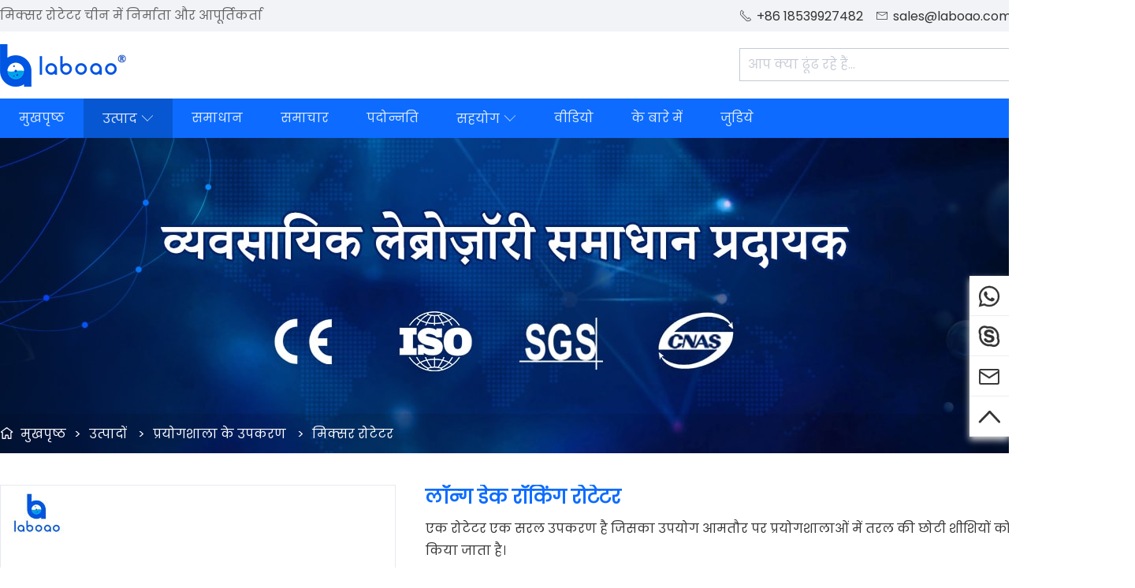

--- FILE ---
content_type: text/html; charset=utf-8
request_url: https://in.laboao.com/products/mixers-rotators/long-deck-rocking-rotator
body_size: 14873
content:
<!DOCTYPE html>
<html lang="in">
<head>
	<meta charset="UTF-8">
	<meta http-equiv="X-UA-Compatible" content="IE=edge,chrome=1">
    <meta name="robots" contect="all">
	<meta name="renderer" content="webkit">
	<meta name="copyright" content="LABOAO">
    <meta name="viewport" content="width=device-width, initial-scale=1, maximum-scale=1, minimum-scale=1, user-scalable=no, viewport-fit=cover">
	<title>लॉन्ग डेक रॉकिंग रोटेटर | चीन लॉन्ग डेक रॉकिंग रोटेटर निर्माता और आपूर्तिकर्ता - LABOAO</title>
	<meta name="keywords" content="डेक रॉकिंग रोटेटर, रोटेटर, मिक्स रोटेटर्स,">
	<meta name="description" content="एक रोटेटर एक सरल उपकरण है जिसका उपयोग आमतौर पर प्रयोगशालाओं में तरल की छोटी शीशियों को मिलाने के लिए किया जाता है।">
    <meta property="og:type" content="product">
    <meta property="og:title" content="लॉन्ग डेक रॉकिंग रोटेटर | चीन लॉन्ग डेक रॉकिंग रोटेटर निर्माता और आपूर्तिकर्ता - LABOAO">
    <meta property="og:site_name" content="in.laboao.com">
    <meta property="og:description" content="एक रोटेटर एक सरल उपकरण है जिसका उपयोग आमतौर पर प्रयोगशालाओं में तरल की छोटी शीशियों को मिलाने के लिए किया जाता है।">
    <meta property="og:url" content="https://in.laboao.com/products/mixers-rotators/long-deck-rocking-rotator">
    <meta property="og:image" content="https://in.laboao.com/upload/image/product/long-deck-rocking-rotator-1664246609777.jpg">
    <meta name="twitter:card" content="summary_large_image"/>
    <meta name="twitter:site" content="@laboao"/>
    <meta name="twitter:title" content="लॉन्ग डेक रॉकिंग रोटेटर चीन में बिक्री के लिए"/>
    <meta name="twitter:description" content="के बारे में अधिक जानकारी देखें मिक्सर रोटेटर पर LABOAO"/>
    <meta name="twitter:image" content="https://in.laboao.com/upload/image/product/long-deck-rocking-rotator-1664246609777.jpg"/>
    <meta name="theme-color" content="#0d6cff">
    <meta name="apple-mobile-web-app-status-bar-style" content="black">
    <link rel="manifest" href="/manifest.json">
    <link rel="apple-touch-icon" href="/images/touch-icon-iphone.png">
    <link rel="apple-touch-icon" sizes="152x152" href="/images/touch-icon-ipad.png">
    <link rel="apple-touch-icon" sizes="180x180" href="/images/touch-icon-iphone-retina.png">
    <link rel="apple-touch-icon" sizes="167x167" href="/images/touch-icon-ipad-retina.png">
    <link rel="shortcut icon" type="image/x-icon" href="https://in.laboao.com/favicon.ico">
    <link rel="canonical" href="https://in.laboao.com/products/mixers-rotators/long-deck-rocking-rotator">
    <link rel="alternate" media="only screen and (max-width:640px)" href="https://m.laboao.com/products/mixers-rotators/long-deck-rocking-rotator">    
    <link rel="alternate" hreflang="en" href="https://www.laboao.com/products/mixers-rotators/long-deck-rocking-rotator">
    <link rel="alternate" hreflang="pt" href="https://pt.laboao.com/products/mixers-rotators/long-deck-rocking-rotator">
    <link rel="alternate" hreflang="es" href="https://es.laboao.com/products/mixers-rotators/long-deck-rocking-rotator">
    <link rel="alternate" hreflang="ru" href="https://ru.laboao.com/products/mixers-rotators/long-deck-rocking-rotator">
    <link rel="alternate" hreflang="de" href="https://de.laboao.com/products/mixers-rotators/long-deck-rocking-rotator">
    <link rel="alternate" hreflang="fr" href="https://fr.laboao.com/products/mixers-rotators/long-deck-rocking-rotator">
    <link rel="alternate" hreflang="kr" href="https://kr.laboao.com/products/mixers-rotators/long-deck-rocking-rotator">
    <link rel="alternate" hreflang="ar" href="https://ar.laboao.com/products/mixers-rotators/long-deck-rocking-rotator">
    <link rel="alternate" hreflang="it" href="https://it.laboao.com/products/mixers-rotators/long-deck-rocking-rotator">
    <link rel="alternate" hreflang="id" href="https://id.laboao.com/products/mixers-rotators/long-deck-rocking-rotator">
    <link rel="alternate" hreflang="jp" href="https://jp.laboao.com/products/mixers-rotators/long-deck-rocking-rotator">
    <link rel="alternate" hreflang="nl" href="https://nl.laboao.com/products/mixers-rotators/long-deck-rocking-rotator">
    <link rel="alternate" hreflang="in" href="https://in.laboao.com/products/mixers-rotators/long-deck-rocking-rotator">
    <link rel="alternate" hreflang="x-default" href="https://www.laboao.com/products/mixers-rotators/long-deck-rocking-rotator">
	<link rel="stylesheet" type="text/css" href="/stylesheets/base.css">
	<link rel="stylesheet" type="text/css" href="/stylesheets/common.css">
	<link rel="stylesheet" type="text/css" href="/stylesheets/products.css">
    <link type="text/css" rel="stylesheet" href="/ueditor/third-party/video-js/video-js.css"/>
    <script type="application/ld+json">
        {
            "@context": "https://schema.org",
            "@type": "BreadcrumbList",
            "itemListElement": [{
                "@type": "ListItem",
                "position": 1,
                "name": "Products",
                "item": "https://in.laboao.com/products"
          },{
                "@type": "ListItem",
                "position": 2,
                "name": "मिक्सर रोटेटर",
                "item": "https://in.laboao.com/products/mixers-rotators"
          },{
                "@type": "ListItem",
                "position": 3,
                "name": "लॉन्ग डेक रॉकिंग रोटेटर",
                "item": "https://in.laboao.com/products/mixers-rotators/long-deck-rocking-rotator"
          }]
        }
    </script>
    
    <link rel="prefetch" href="/fonts/Poppins-Regular.ttf" as="font" type="font/ttf" crossorigin="">
<!--[if lt IE 9]>
  <script src="/javascripts/html5shiv.js"></script>
  <script src="/javascripts/selectivizr.js"></script>
<![endif]-->
<script defer>
	var _hmt = _hmt || [];
	(function() {
	  var hm = document.createElement("script");
	  hm.src = "https://hm.baidu.com/hm.js?3c35d3cf25400e9886b01846866e868b";
	  var s = document.getElementsByTagName("script")[0]; 
	  s.parentNode.insertBefore(hm, s);
	})();
</script>

<!-- Google tag (gtag.js) -->
<script async src="https://www.googletagmanager.com/gtag/js?id=G-RN38HQEM7N"></script>
<script>
  window.dataLayer = window.dataLayer || [];
  function gtag(){dataLayer.push(arguments);}
  gtag('js', new Date());

  gtag('config', 'G-RN38HQEM7N');
</script>
</head>
<body>
	<main>
		
<section id="top">
	<div class="tcontent">
		<div class="slogan">
			
				मिक्सर रोटेटर चीन में निर्माता और आपूर्तिकर्ता
			
		</div>
		<div class="fr">
			<div class="top-contact">
				<span><i class="icon">&#xe60b;</i>+86 18539927482</span>
				<span><i class="icon">&#xe60c;</i><a href="mailto:sales@laboao.com">sales@laboao.com</a></span>
			</div>
			<div class="multi-language">
				<div><em class="flag flag-in"></em><span>हिंदी</span><i class="icon">&#xe627;</i></div>
				<ul>
					<li><a href="//www.laboao.com"><span class="flag flag-en"></span>English</a></li>
					<li><a href="//pt.laboao.com"><span class="flag flag-pt"></span>Português</a></li>
					<li><a href="//es.laboao.com"><span class="flag flag-es"></span>Español</a></li>					
					<li><a href="//ru.laboao.com"><span class="flag flag-ru"></span>Pусский</a></li>
					<li><a href="//de.laboao.com"><span class="flag flag-de"></span>Deutsch</a></li>
					<li><a href="//fr.laboao.com"><span class="flag flag-fr"></span>Français</a></li>
					<li><a href="//ar.laboao.com"><span class="flag flag-ar"></span>العربية </a></li>
					<li><a href="//it.laboao.com"><span class="flag flag-it"></span>Italiano</a></li>
					<li><a href="//id.laboao.com"><span class="flag flag-id"></span>Indonesia</a></li>
					<li><a href="//kr.laboao.com"><span class="flag flag-kr"></span>한국어</a></li>					
					<li><a href="//jp.laboao.com"><span class="flag flag-jp"></span>日本語</a></li>
					<li><a href="//nl.laboao.com"><span class="flag flag-nl"></span>Nederlands</a></li>
				</ul>
			</div>
		</div>
	</div>
</section>
<header>
	<section class="header-top">
		<div class="logo" title="LABOAO"><a href="https://in.laboao.com" title="HOME"></a></div>
		<div class="fr">
			<div id="search-box">
				<form action="/search" method="get">
					<input type="search" name="keywords" class="search-product" placeholder="आप क्या ढूंढ रहे हैं...">
					<input type="submit" class="btn-search" value="">
					<span><i class="icon">&#xe6f2;</i></span>
				</form>
			</div>
		</div>

		<section id="nav-adaptive">
			<div id="nav-adaptive-button">
				<i class="icon">&#xe61e;</i>
			</div>		
			<ul>
				<li class=""><a href="/">मुखपृष्ठ</a></li>
				<li class="cur">
					<a href="/products" >उत्पाद</a>
					<span class="icon">&#xe627;</span>
					<div class="nav-adaptive-sub">
						
						
						
						
						
						
						
						
						
						
						
						
						
						
						
						
						
						
						
						
						
						
						
						
						
						
						
						
						
						
						
						
						
						
						
						
						
						
						
						
						
						
						
						
						
						
						
						
						
						
						
						
						
						
						
						
						
						
						
						
						
						
						
						
						
						
						
						
						
						
						
						
						
						
						
						
						
						
						
						
						
						
						
						
						
						
						
						
						
						
						
						<div><a href="/products/extraction-distillation-equipment">निष्कर्षण आसवन उपकरण</a></div>
						
						
						
						
						
						
						
						
						
						
						
						
						
						
						
						
						
						
						
						
						
						
						
						
						
						
						
						
						
						
						
						
						
						
						
						
						
						
						
						
						
						
						
						
						
						
						
						
						
						
						
						
						
						
						
						
						
						
						
						
						
						
						
						
						
						
						
						
						
						
						
						
						
						
						
						
						
						
						
						
						
						
						
						
						
						
						
						
						
						
						
						
						
						
						
						
						
						
						
						
						
						
						
						
						
						
						
						
						
						
						
						
						
						
						
						
						
						
						
						
						
						
						
						
						
						
						
						
						
						
						
						
						
						
						
						<div><a href="/products/reactor">रिएक्टर</a></div>
						
						
						
						<div><a href="/products/rotary-evaporator">रोटरी प्रवाह रोधी वाष्पक</a></div>
						
						
						
						<div><a href="/products/bioreactor-fermenter">बायोरिएक्टर किण्वक</a></div>
						
						<div><a href="/products/freeze-dryer">फ्रीज ड्रायर</a></div>
						
						
						
						<div><a href="/products/spray-dryer">स्प्रे ड्रायर</a></div>
						
						
						
						<div><a href="/products/steam-sterilizer">भाप अजीवाणु</a></div>
						
						
						
						<div><a href="/products/centrifuge">अपकेंद्रित्र</a></div>
						
						
						
						<div><a href="/products/lab-furnace">लैब फर्नेस</a></div>
						
						
						
						<div><a href="/products/drying-oven">सुखा ओवन</a></div>
						
						
						
						<div><a href="/products/incubator">अण्डे सेने की मशीन</a></div>
						
						
						
						
						
						<div><a href="/products/low-temperature-freezer">कम तापमान फ्रीजर</a></div>
						
						<div><a href="/products/laboratory-equipment">प्रयोगशाला के उपकरण</a></div>
						
						
						
						
						
						<div><a href="/products/life-science-instrument">जीवन विज्ञान साधन</a></div>
						
						<div><a href="/products/drug-testing-instrument">औषधि परीक्षण उपकरण</a></div>
						
						
						
						<div><a href="/products/food-testing-instrument">खाद्य परीक्षण उपकरण</a></div>
						
						
						
						
						
						<div><a href="/products/analytical-instrument">विश्लेषणात्मक उपकरण</a></div>
						
						
						
						
						
						<div><a href="/products/petroleum-testing-equipment">पेट्रोलियम परीक्षण उपकरण</a></div>
						
						<div><a href="/products/water-analysis-instrument">जल विश्लेषण उपकरण</a></div>
						
						
						
					</div>
				</li>
				<li class=""><a href="/solution">समाधान</a></li>
				<li class=""><a href="/news">समाचार</a></li>
				<li class=""><a href="/promotion">पदोन्नति</a>
				<li class=""><a href="#">सहयोग</a>
					<span class="icon">&#xe627;</span>
					<div class="nav-adaptive-sub">
						<div><a href="/service">सेवा कर</a></div>
						<div><a href="/application">निवेदन स्थान</a></div>
						<div><a href="/agent">अभिनय</a></div>
						<div><a href="/faq">आम समस्या</a></div>
						<div><a href="/catalog">विषयसूची</a></div>
					</div>
				</li>
				<li class=""><a href="/videos">वीडियो</a></li>
				<li class=""><a href="/about">के बारे में</a></li>
				<li class=""><a href="/contact">जुडिये</a></li>
				<li>
					<form action="/search" method="get">
						<input type="search" name="keywords" class="search-product" placeholder="आप क्या ढूंढ रहे हैं...">
						<input type="submit" class="btn-search" value="तलाशी">
					</form>
				</li>
			</ul>
		</section>
	</section>
	<nav>
		<ul>
			<li class=""><a href="/">मुखपृष्ठ</a></li>
			<li class="cur">
				<a href="/products">उत्पाद<span class="icon">&#xe627;</span></a>
				<div class="sub-nav">
					
						
					
						
					
						
					
						
					
						
					
						
					
						
					
						
					
						
					
						
					
						
					
						
					
						
					
						
					
						
					
						
					
						
					
						
					
						
					
						
					
						
					
						
					
						
					
						
					
						
					
						
					
						
					
						
					
						
					
						
					
						
					
						
					
						
					
						
					
						
					
						
					
						
					
						
					
						
					
						
					
						
					
						
					
						
					
						
					
						
					
						
						
						<div>							
							<a href="/products/extraction-distillation-equipment">निष्कर्षण आसवन उपकरण</a>							
							<ul>
								
									
								
									
								
									
								
									
								
									
								
									
								
									
								
									
								
									
								
									
								
									
								
									
								
									
								
									
								
									
								
									
								
									
								
									
								
									
								
									
								
									
								
									
								
									
								
									
								
									
								
									
								
									
								
									
								
									
								
									
								
									
								
									
								
									
								
									
								
									
								
									
								
									
								
									
								
									
								
									
								
									
								
									
								
									
								
									
								
									
								
									
								
									
								
									
								
									
								
									
								
									
								
									
								
									
								
									
								
									
								
									
								
									
								
									
								
									
									<li><a href="/products/centrifugal-extractor">केन्द्रापसारक निकालने वाला</a></li>
									
								
									
									<li><a href="/products/molecular-distillation-system">आणविक आसवन प्रणाली</a></li>
									
								
									
								
									
								
									
								
									
								
									
								
									
								
									
									<li><a href="/products/short-path-distillation">लघु पथ आसवन</a></li>
									
								
									
								
									
									<li><a href="/products/falling-film-evaporator">गिरने वाली फिल्म इवेपोरेटर</a></li>
									
								
									
								
									
								
									
								
									
								
									
								
									
								
									
								
									
								
									
								
									
								
									
								
									
								
									
								
									
								
									
								
									
								
									
								
									
								
									
								
									
								
									
								
									
								
									
								
									
								
									
								
									
								
									
								
									
								
									
								
									
								
									
								
									
								
									
								
									
								
									
								
									
								
									
									<li><a href="/products/supercritical-extraction-equipment">सुपरक्रिटिकल एक्सट्रैक्शन उपकरण</a></li>
									
								
									
									<li><a href="/products/closed-loop-extractor">बंद लूप एक्सट्रैक्टर</a></li>
									
								
									
								
									
								
									
								
									
								
									
								
									
								
									
								
									
								
									
								
									
								
									
								
									
								
									
								
									
								
									
								
									
								
									
								
									
								
									
								
									
								
									
								
									
								
									
								
									
								
									
								
									
								
									
								
									
								
									
								
									
								
									
								
									
								
									
								
									
								
									
								
									
								
									
								
									
								
									
								
									
								
									
								
									
								
							</ul>
						</div>
						
					
						
					
						
					
						
					
						
					
						
					
						
					
						
					
						
					
						
					
						
					
						
					
						
					
						
					
						
					
						
					
						
					
						
					
						
					
						
					
						
					
						
					
						
					
						
					
						
					
						
					
						
					
						
					
						
					
						
					
						
					
						
					
						
					
						
					
						
					
						
					
						
					
						
					
						
					
						
					
						
					
						
					
						
					
						
					
						
					
						
					
						
					
						
					
						
					
						
					
						
					
						
					
						
					
						
					
						
					
						
					
						
					
						
					
						
					
						
					
						
					
						
					
						
					
						
					
						
					
						
					
						
					
						
					
						
						
						<div>							
							<a href="/products/reactor">रिएक्टर</a>							
							<ul>
								
									
								
									
									<li><a href="/products/single-layer-glass-reactor">सिंगल लेयर ग्लास रिएक्टर</a></li>
									
								
									
									<li><a href="/products/jacketed-glass-reactor">तख्ताबंदीवाला ग्लास रिएक्टर</a></li>
									
								
									
								
									
								
									
								
									
								
									
								
									
								
									
								
									
								
									
								
									
								
									
								
									
								
									
								
									
								
									
								
									
								
									
								
									
								
									
								
									
								
									
								
									
								
									
								
									
									<li><a href="/products/lifting-glass-reactor">लिफ्टिंग ग्लास रिएक्टर</a></li>
									
								
									
								
									
								
									
								
									
								
									
								
									
								
									
								
									
								
									
								
									
								
									
								
									
								
									
								
									
								
									
								
									
								
									
								
									
								
									
								
									
								
									
								
									
								
									
								
									
								
									
								
									
								
									
								
									
								
									
								
									
								
									
								
									
								
									
								
									
								
									
								
									
								
									
								
									
								
									
								
									
								
									
								
									
								
									
								
									
								
									
								
									
								
									
									<li><a href="/products/crystallization-reactor">क्रिस्टलीकरण रिएक्टर</a></li>
									
								
									
								
									
								
									
								
									
								
									
								
									
								
									
								
									
								
									
								
									
								
									
								
									
								
									
								
									
								
									
								
									
								
									
								
									
								
									
								
									
								
									
								
									
								
									
								
									
								
									
								
									
								
									
								
									
								
									
								
									
								
									
								
									
								
									
								
									
									<li><a href="/products/stainless-steel-reactor">स्टेनलेस स्टील रिएक्टर</a></li>
									
								
									
								
									
								
									
								
									
								
									
								
									
								
									
								
									
								
									
								
									
								
									
								
									
								
									
								
									
								
									
								
									
								
									
								
									
								
									
								
									
								
									
								
									
								
									
								
									
								
									
								
									
								
									
								
									
								
									
								
									
								
									
								
									
								
									
								
									
								
									
								
									
								
									
								
									
								
									
								
									
								
									
								
							</ul>
						</div>
						
					
						
					
						
						
						<div>							
							<a href="/products/rotary-evaporator">रोटरी प्रवाह रोधी वाष्पक</a>							
							<ul>
								
									
								
									
								
									
								
									
									<li><a href="/products/1l-5l-rotary-evaporator">1L-5L रोटरी इवेपोरेटर</a></li>
									
								
									
									<li><a href="/products/10l-100l-rotary-evaporator">10L-100L रोटरी इवेपोरेटर</a></li>
									
								
									
								
									
								
									
								
									
								
									
								
									
								
									
								
									
									<li><a href="/products/automatic-lifting-rotary-evaporator">स्वचालित भारोत्तोलन रोटरी बाष्पीकरण</a></li>
									
								
									
								
									
								
									
								
									
								
									
								
									
								
									
								
									
								
									
								
									
								
									
								
									
								
									
								
									
								
									
								
									
								
									
								
									
								
									
								
									
								
									
								
									
								
									
								
									
								
									
								
									
								
									
								
									
								
									
								
									
								
									
								
									
								
									
								
									
								
									
								
									
								
									
								
									
								
									
								
									
								
									
								
									
								
									
								
									
								
									
								
									
								
									
								
									
								
									
								
									
								
									
								
									
								
									
								
									
								
									
								
									
								
									
								
									
								
									
								
									
								
									
								
									
								
									
								
									
								
									
								
									
								
									
								
									
								
									
								
									
								
									
								
									
								
									
								
									
								
									
								
									
								
									
								
									
								
									
								
									
								
									
								
									
								
									
								
									
								
									
								
									
								
									
								
									
								
									
								
									
								
									
								
									
								
									
								
									
								
									
								
									
								
									
								
									
								
									
								
									
								
									
								
									
								
									
								
									
								
									
								
									
								
									
								
									
								
									
								
									
								
									
								
									
								
									
								
									
								
									
								
									
								
									
								
									
								
									
								
									
								
									
								
									
								
									
								
									
								
									
								
									
								
									
								
									
								
									
								
									
								
									
								
									
								
									
								
									
								
									
								
									
								
							</ul>
						</div>
						
					
						
					
						
						
						<div>							
							<a href="/products/bioreactor-fermenter">बायोरिएक्टर किण्वक</a>							
							<ul>
								
									
								
									
								
									
								
									
								
									
								
									
								
									
								
									
								
									
								
									
								
									
								
									
								
									
								
									
								
									
								
									
								
									
								
									
								
									
								
									
								
									
								
									
								
									
								
									
								
									
								
									
								
									
								
									
								
									
								
									
								
									
								
									
								
									
								
									
								
									
								
									
								
									
								
									
								
									
								
									
								
									
								
									
								
									
								
									
								
									
								
									
								
									
								
									
								
									
								
									
								
									
								
									
								
									
								
									
								
									
								
									
								
									
								
									
								
									
								
									
								
									
								
									
								
									
								
									
								
									
								
									
								
									
								
									
								
									
								
									
									<li><a href="/products/micro-fermenter-bioreactor">माइक्रो किण्वक बायोरिएक्टर</a></li>
									
								
									
									<li><a href="/products/glass-bioreactor-fermenter">ग्लास बायोरिएक्टर किण्वक</a></li>
									
								
									
									<li><a href="/products/stainless-steel-fermenter-bioreactor">स्टेनलेस स्टील किण्वक बायोरिएक्टर</a></li>
									
								
									
									<li><a href="/products/cell-bioreactor-system">सेल बायोरिएक्टर सिस्टम</a></li>
									
								
									
								
									
									<li><a href="/products/solid-state-fermenter">ठोस अवस्था किण्वक</a></li>
									
								
									
								
									
								
									
								
									
								
									
								
									
								
									
								
									
								
									
								
									
								
									
								
									
								
									
								
									
								
									
								
									
								
									
								
									
								
									
								
									
								
									
								
									
								
									
								
									
								
									
								
									
								
									
								
									
								
									
								
									
								
									
								
									
								
									
								
									
								
									
									<li><a href="/products/other-bioreactor-system">अन्य बायोरिएक्टर प्रणाली</a></li>
									
								
									
								
									
								
									
								
									
								
									
								
									
								
									
								
									
								
									
								
									
								
									
								
									
								
									
								
									
								
									
								
									
								
									
								
									
								
									
								
									
								
									
								
									
								
									
								
									
								
									
								
									
								
									
								
									
								
									
								
									
								
									
								
									
								
									
								
									
								
									
								
									
								
									
								
									
								
									
								
							</ul>
						</div>
						
					
						
						
						<div>							
							<a href="/products/freeze-dryer">फ्रीज ड्रायर</a>							
							<ul>
								
									
								
									
								
									
								
									
								
									
								
									
									<li><a href="/products/laboratory-freeze-dryer">प्रयोगशाला फ्रीज ड्रायर</a></li>
									
								
									
									<li><a href="/products/small-food-freeze-dryer">छोटा खाना फ्रीज ड्रायर</a></li>
									
								
									
									<li><a href="/products/pilot-freeze-dryer">पायलट फ्रीज ड्रायर</a></li>
									
								
									
								
									
								
									
								
									
								
									
								
									
								
									
								
									
								
									
								
									
								
									
								
									
								
									
								
									
								
									
								
									
								
									
								
									
								
									
								
									
								
									
								
									
								
									
								
									
								
									
								
									
								
									
								
									
								
									
								
									
								
									
								
									
								
									
								
									
								
									
								
									
								
									
								
									
								
									
								
									
								
									
								
									
								
									
								
									
								
									
								
									
								
									
								
									
								
									
								
									
								
									
								
									
								
									
								
									
								
									
								
									
								
									
								
									
								
									
								
									
								
									
								
									
								
									
								
									
								
									
								
									
								
									
								
									
								
									
								
									
								
									
								
									
								
									
								
									
								
									
								
									
								
									
								
									
								
									
								
									
								
									
								
									
								
									
									<li><a href="/products/large-food-freeze-dryer">बड़े खाद्य फ्रीज ड्रायर</a></li>
									
								
									
									<li><a href="/products/pharmaceutical-freeze-dryer">फार्मास्युटिकल फ्रीज ड्रायर</a></li>
									
								
									
									<li><a href="/products/industrial-freeze-dryer">औद्योगिक फ्रीज ड्रायर</a></li>
									
								
									
								
									
								
									
								
									
								
									
								
									
								
									
								
									
								
									
								
									
								
									
								
									
								
									
								
									
								
									
								
									
								
									
								
									
								
									
								
									
								
									
								
									
								
									
								
									
								
									
								
									
								
									
								
									
								
									
								
									
								
									
								
									
								
									
								
									
								
									
								
									
								
									
								
									
								
									
								
									
								
									
								
									
								
									
								
									
								
									
								
									
								
									
								
									
								
									
								
									
								
									
								
									
								
									
								
									
								
									
								
									
								
							</ul>
						</div>
						
					
						
					
						
						
						<div>							
							<a href="/products/spray-dryer">स्प्रे ड्रायर</a>							
							<ul>
								
									
								
									
								
									
								
									
								
									
								
									
								
									
								
									
								
									
								
									
								
									
								
									
								
									
								
									
								
									
								
									
								
									
								
									
								
									
								
									
								
									
								
									
								
									
								
									
								
									
								
									
								
									
								
									
								
									
								
									
								
									
								
									
								
									
								
									
								
									
								
									
								
									
								
									
								
									
								
									
								
									
								
									
								
									
								
									
								
									
								
									
								
									
								
									
								
									
								
									
								
									
								
									
								
									
								
									
								
									
								
									
								
									
								
									
								
									
								
									
								
									
								
									
								
									
								
									
								
									
								
									
								
									
								
									
								
									
								
									
								
									
								
									
								
									
								
									
								
									
								
									
								
									
								
									
								
									
								
									
								
									
								
									
								
									
								
									
								
									
								
									
								
									
								
									
								
									
								
									
								
									
								
									
								
									
								
									
								
									
								
									
								
									
								
									
									<li><a href="/products/small-spray-dryer">छोटा स्प्रे ड्रायर</a></li>
									
								
									
									<li><a href="/products/freeze-spray-dryer">फ्रीज स्प्रे ड्रायर</a></li>
									
								
									
									<li><a href="/products/centrifugal-spray-dryer">केन्द्रापसारक स्प्रे ड्रायर</a></li>
									
								
									
									<li><a href="/products/granulation-spray-dryer">दानेदार स्प्रे ड्रायर</a></li>
									
								
									
									<li><a href="/products/closed-cycle-spray-dryer">बंद साइकिल स्प्रे ड्रायर</a></li>
									
								
									
								
									
								
									
								
									
								
									
								
									
								
									
								
									
								
									
								
									
								
									
								
									
								
									
								
									
								
									
								
									
								
									
								
									
								
									
								
									
								
									
								
									
								
									
								
									
								
									
								
									
								
									
								
									
								
									
								
									
								
									
								
									
								
									
								
									
								
									
								
									
								
									
								
									
								
									
								
									
								
									
								
									
								
									
								
									
								
									
								
									
								
									
								
							</ul>
						</div>
						
					
						
					
						
						
						<div>							
							<a href="/products/steam-sterilizer">भाप अजीवाणु</a>							
							<ul>
								
									
								
									
								
									
								
									
								
									
								
									
								
									
								
									
								
									
									<li><a href="/products/portable-steam-sterilizer">पोर्टेबल स्टीम स्टेरलाइजर</a></li>
									
								
									
									<li><a href="/products/benchtop-steam-sterilizer">बेंचटॉप स्टीम स्टेरलाइजर</a></li>
									
								
									
									<li><a href="/products/vertical-steam-sterilizer">कार्यक्षेत्र भाप अजीवाणु</a></li>
									
								
									
									<li><a href="/products/horizontal-steam-sterilizer">क्षैतिज भाप अजीवाणु</a></li>
									
								
									
								
									
								
									
								
									
								
									
								
									
								
									
								
									
								
									
								
									
								
									
								
									
								
									
								
									
								
									
								
									
								
									
								
									
								
									
								
									
								
									
								
									
								
									
								
									
								
									
								
									
								
									
								
									
								
									
								
									
								
									
								
									
								
									
								
									
								
									
								
									
								
									
								
									
								
									
								
									
								
									
								
									
								
									
								
									
								
									
								
									
								
									
								
									
								
									
								
									
								
									
								
									
								
									
								
									
								
									
								
									
								
									
								
									
								
									
								
									
								
									
								
									
								
									
								
									
								
									
								
									
								
									
								
									
								
									
								
									
								
									
								
									
								
									
								
									
								
									
								
									
								
									
								
									
								
									
								
									
								
									
								
									
								
									
								
									
								
									
								
									
								
									
								
									
								
									
								
									
								
									
								
									
								
									
								
									
								
									
								
									
								
									
								
									
								
									
								
									
								
									
								
									
								
									
								
									
								
									
								
									
								
									
								
									
								
									
								
									
								
									
								
									
								
									
								
									
								
									
								
									
								
									
								
									
								
									
								
									
								
									
								
									
								
									
								
									
								
									
								
									
								
									
								
									
								
									
								
									
								
									
								
									
								
									
								
									
								
									
								
									
								
									
								
							</ul>
						</div>
						
					
						
					
						
						
						<div>							
							<a href="/products/centrifuge">अपकेंद्रित्र</a>							
							<ul>
								
									
								
									
								
									
								
									
								
									
								
									
								
									
								
									
								
									
								
									
								
									
								
									
								
									
								
									
									<li><a href="/products/benchtop-high-speed-centrifuge">बेंचटॉप हाई स्पीड सेंट्रीफ्यूज</a></li>
									
								
									
									<li><a href="/products/benchtop-low-speed-centrifuge">बेंचटॉप लो स्पीड सेंट्रीफ्यूज</a></li>
									
								
									
									<li><a href="/products/floor-high-speed-centrifuge">फ्लोर हाई स्पीड सेंट्रीफ्यूज</a></li>
									
								
									
									<li><a href="/products/floor-low-speed-centrifuge">फ्लोर लो स्पीड सेंट्रीफ्यूज</a></li>
									
								
									
									<li><a href="/products/medical-centrifuge">चिकित्सा अपकेंद्रित्र</a></li>
									
								
									
								
									
								
									
								
									
								
									
								
									
								
									
								
									
								
									
								
									
								
									
								
									
								
									
								
									
								
									
								
									
								
									
								
									
								
									
								
									
								
									
								
									
								
									
								
									
								
									
								
									
								
									
								
									
								
									
								
									
								
									
								
									
								
									
								
									
								
									
								
									
								
									
								
									
								
									
								
									
								
									
								
									
								
									
								
									
								
									
								
									
								
									
									<li><a href="/products/mini-centrifuge">मिनी अपकेंद्रित्र</a></li>
									
								
									
								
									
								
									
								
									
								
									
								
									
								
									
								
									
								
									
								
									
								
									
									<li><a href="/products/vacuum-concentrator-centrifuge">वैक्यूम कॉन्सेंट्रेटर सेंट्रीफ्यूज</a></li>
									
								
									
								
									
								
									
								
									
								
									
								
									
								
									
								
									
								
									
								
									
								
									
								
									
								
									
								
									
								
									
								
									
								
									
								
									
								
									
								
									
								
									
								
									
								
									
								
									
								
									
								
									
								
									
								
									
								
									
								
									
								
									
								
									
								
									
									<li><a href="/products/high-speed-tubular-centrifuge">हाई स्पीड ट्यूबलर सेंट्रीफ्यूज</a></li>
									
								
									
								
									
								
									
								
									
								
									
								
									
								
									
								
									
								
									
								
									
								
									
								
									
								
									
								
									
								
									
								
									
								
									
								
									
								
									
								
									
								
									
								
									
								
									
								
									
								
									
								
									
								
									
								
									
								
									
								
									
								
									
								
									
								
									
								
									
								
									
								
									
								
									
								
									
								
									
								
									
								
							</ul>
						</div>
						
					
						
					
						
						
						<div>							
							<a href="/products/lab-furnace">लैब फर्नेस</a>							
							<ul>
								
									
								
									
								
									
								
									
								
									
								
									
								
									
								
									
								
									
								
									
								
									
								
									
								
									
								
									
								
									
								
									
								
									
								
									
								
									
								
									
								
									
								
									
								
									
								
									
								
									
									<li><a href="/products/muffle-furnace">मफल फर्नेंस</a></li>
									
								
									
									<li><a href="/products/ash-furnace">ऐश फर्नेस</a></li>
									
								
									
								
									
								
									
								
									
								
									
								
									
								
									
								
									
								
									
								
									
								
									
								
									
								
									
								
									
								
									
								
									
								
									
								
									
								
									
								
									
								
									
								
									
								
									
								
									
								
									
								
									
								
									
								
									
								
									
								
									
								
									
								
									
								
									
								
									
								
									
								
									
								
									
								
									
								
									
								
									
								
									
								
									
								
									
								
									
								
									
								
									
								
									
								
									
								
									
								
									
								
									
								
									
								
									
								
									
								
									
								
									
								
									
								
									
								
									
								
									
								
									
								
									
								
									
								
									
								
									
								
									
								
									
								
									
								
									
								
									
								
									
								
									
								
									
								
									
								
									
								
									
								
									
									<li><a href="/products/vacuum-atmosphere-tube-furnace">वैक्यूम वायुमंडल ट्यूब फर्नेस</a></li>
									
								
									
								
									
								
									
								
									
								
									
								
									
								
									
								
									
								
									
								
									
								
									
								
									
								
									
								
									
								
									
								
									
								
									
								
									
								
									
								
									
								
									
								
									
								
									
								
									
								
									
								
									
								
									
								
									
								
									
								
									
								
									
								
									
								
									
								
									
								
									
								
									
								
									
								
									
								
									
								
									
								
									
								
									
								
									
								
									
								
									
								
									
								
							</ul>
						</div>
						
					
						
					
						
						
						<div>							
							<a href="/products/drying-oven">सुखा ओवन</a>							
							<ul>
								
									
								
									
								
									
								
									
								
									
								
									
								
									
								
									
								
									
								
									
								
									
								
									
								
									
								
									
								
									
								
									
								
									
								
									
								
									
								
									
								
									
								
									
								
									
								
									
								
									
								
									
								
									
								
									
								
									
								
									
								
									
								
									
								
									
								
									
								
									
								
									
								
									
								
									
								
									
								
									
								
									
								
									
								
									
								
									
								
									
								
									
								
									
									<li><a href="/products/electric-drying-oven">इलेक्ट्रिक सुखाने ओवन</a></li>
									
								
									
									<li><a href="/products/vacuum-drying-oven">वैक्यूम सुखाने ओवन</a></li>
									
								
									
								
									
								
									
								
									
								
									
								
									
								
									
								
									
								
									
								
									
									<li><a href="/products/drying-oven-incubator-dual-use">सुखाने ओवन इनक्यूबेटर  दोहरे उपयोग </a></li>
									
								
									
								
									
								
									
								
									
								
									
								
									
								
									
								
									
								
									
								
									
								
									
								
									
								
									
								
									
								
									
								
									
								
									
								
									
								
									
								
									
									<li><a href="/products/sterilizing-oven">स्टरलाइज़िंग ओवन</a></li>
									
								
									
								
									
								
									
								
									
								
									
								
									
								
									
								
									
								
									
								
									
								
									
								
									
								
									
								
									
								
									
								
									
								
									
								
									
								
									
								
									
								
									
								
									
								
									
								
									
								
									
								
									
									<li><a href="/products/high-temperature-drying-oven">उच्च तापमान सुखाने वाला ओवन</a></li>
									
								
									
								
									
								
									
								
									
								
									
								
									
								
									
								
									
								
									
								
									
								
									
								
									
								
									
								
									
								
									
								
									
								
									
								
									
								
									
								
									
								
									
								
									
								
									
								
									
								
									
								
									
								
									
								
									
								
									
								
									
								
									
								
									
								
									
								
									
								
									
								
									
								
									
								
									
								
									
								
									
								
									
								
									
								
									
								
									
								
									
								
							</ul>
						</div>
						
					
						
					
						
						
						<div>							
							<a href="/products/incubator">अण्डे सेने की मशीन</a>							
							<ul>
								
									
								
									
								
									
								
									
								
									
								
									
								
									
								
									
								
									
								
									
								
									
								
									
								
									
								
									
								
									
								
									
								
									
								
									
								
									
								
									
								
									
								
									
								
									
								
									
								
									
								
									
								
									
								
									
								
									
								
									
								
									
								
									
								
									
								
									
								
									
								
									
								
									
								
									
								
									
								
									
								
									
								
									
								
									
								
									
								
									
								
									
								
									
								
									
								
									
									<li><a href="/products/co2-incubator">CO2 इनक्यूबेटर</a></li>
									
								
									
									<li><a href="/products/thermostatic-incubator">थर्मास्टाटिक इनक्यूबेटर</a></li>
									
								
									
									<li><a href="/products/mold-incubator">मोल्ड इनक्यूबेटर</a></li>
									
								
									
									<li><a href="/products/artificial-climate-incubator">कृत्रिम जलवायु इनक्यूबेटर</a></li>
									
								
									
									<li><a href="/products/biochemical-incubator">जैव रासायनिक इनक्यूबेटर</a></li>
									
								
									
									<li><a href="/products/light-incubator">लाइट इनक्यूबेटर</a></li>
									
								
									
									<li><a href="/products/drug-stability-test-chamber">ड्रग स्टेबिलिटी टेस्ट चैंबर</a></li>
									
								
									
									<li><a href="/products/low-temperature-incubator">कम तापमान इनक्यूबेटर</a></li>
									
								
									
									<li><a href="/products/seed-aging-incubator">सीड एजिंग इनक्यूबेटर</a></li>
									
								
									
								
									
								
									
								
									
								
									
								
									
								
									
								
									
								
									
									<li><a href="/products/anaerobic-incubator">अवायवीय इनक्यूबेटर</a></li>
									
								
									
								
									
								
									
								
									
								
									
								
									
								
									
								
									
								
									
								
									
								
									
								
									
								
									
								
									
								
									
								
									
								
									
								
									
								
									
								
									
								
									
								
									
								
									
								
									
								
									
								
									
								
									
								
									
								
									
								
									
								
									
								
									
								
									
								
									
								
									
								
									
								
									
								
									
								
									
								
									
								
									
								
									
								
									
								
									
								
									
								
									
								
									
								
									
								
									
								
									
								
									
								
									
								
									
								
									
								
									
								
									
								
									
								
									
								
									
								
									
								
									
								
									
								
									
								
									
								
									
								
									
								
									
								
									
								
									
								
									
								
									
								
									
								
									
								
									
								
									
								
									
								
									
								
									
								
									
								
									
								
									
								
									
								
									
								
							</ul>
						</div>
						
					
						
					
						
					
						
						
						<div>							
							<a href="/products/low-temperature-freezer">कम तापमान फ्रीजर</a>							
							<ul>
								
									
								
									
								
									
								
									
								
									
								
									
								
									
								
									
								
									
								
									
								
									
								
									
								
									
								
									
								
									
								
									
								
									
								
									
								
									
								
									
								
									
								
									
								
									
								
									
								
									
								
									
								
									
								
									
								
									
								
									
								
									
								
									
								
									
								
									
								
									
								
									
								
									
								
									
								
									
								
									
									<li><a href="/products/2c-8c-medical-refrigerator">2 डिग्री सेल्सियस - 8 डिग्री सेल्सियस मेडिकल रेफ्रिजरेटर</a></li>
									
								
									
									<li><a href="/products/4c-blood-bank-refrigerator">4 डिग्री सेल्सियस ब्लड बैंक रेफ्रिजरेटर</a></li>
									
								
									
									<li><a href="/products/-25c-low-temperature-freezer">-25 डिग्री सेल्सियस कम तापमान फ्रीजर</a></li>
									
								
									
									<li><a href="/products/-40c-low-temperature-freezer">-40 डिग्री सेल्सियस कम तापमान फ्रीजर</a></li>
									
								
									
									<li><a href="/products/-60c-ultra-low-temperature-freezer">-60 डिग्री अल्ट्रा लो तापमान फ्रीजर</a></li>
									
								
									
									<li><a href="/products/-86c-ultra-low-temperature-freezer">-86 डिग्री अल्ट्रा लो तापमान फ्रीजर</a></li>
									
								
									
								
									
								
									
								
									
								
									
								
									
								
									
								
									
								
									
								
									
								
									
								
									
								
									
								
									
								
									
								
									
								
									
								
									
								
									
								
									
								
									
								
									
								
									
								
									
								
									
								
									
								
									
								
									
								
									
								
									
								
									
								
									
								
									
								
									
								
									
								
									
								
									
								
									
								
									
								
									
								
									
								
									
								
									
								
									
								
									
								
									
								
									
								
									
								
									
									<li><a href="/products/-105c-cryogenic-freezer">-105 डिग्री क्रायोजेनिक फ्रीजर</a></li>
									
								
									
									<li><a href="/products/-135c-cryogenic-freezer">-135 डिग्री क्रायोजेनिक फ्रीजर</a></li>
									
								
									
									<li><a href="/products/-150c-cryogenic-freezer">-150 डिग्री क्रायोजेनिक फ्रीजर</a></li>
									
								
									
									<li><a href="/products/-164c-cryogenic-freezer">-164 डिग्री क्रायोजेनिक फ्रीजर</a></li>
									
								
									
								
									
								
									
								
									
								
									
								
									
								
									
								
									
								
									
								
									
								
									
								
									
								
									
								
									
								
									
								
									
								
									
								
									
								
									
								
									
								
									
								
									
								
									
								
									
								
									
								
									
								
									
								
									
								
									
								
									
								
									
								
									
								
									
								
									
								
									
								
									
								
									
								
									
								
									
								
									
								
									
								
									
								
									
								
									
								
									
								
									
								
									
								
									
								
									
								
									
								
									
								
									
								
							</ul>
						</div>
						
					
						
						
						<div>							
							<a href="/products/laboratory-equipment">प्रयोगशाला के उपकरण</a>							
							<ul>
								
									
								
									
								
									
								
									
								
									
								
									
								
									
								
									
								
									
								
									
								
									
								
									
								
									
								
									
								
									
								
									
								
									
								
									
								
									
								
									
								
									
								
									
								
									
								
									
								
									
								
									
								
									
								
									
								
									
								
									
								
									
								
									
								
									
								
									
								
									
								
									
								
									
								
									
								
									
								
									
								
									
								
									
								
									
								
									
								
									
								
									
								
									
								
									
								
									
								
									
								
									
								
									
								
									
								
									
								
									
								
									
								
									
								
									
								
									
								
									
								
									
								
									
								
									
								
									
								
									
								
									
								
									
								
									
								
									
								
									
								
									
								
									
								
									
								
									
								
									
								
									
								
									
								
									
								
									
								
									
								
									
								
									
								
									
								
									
								
									
								
									
								
									
								
									
								
									
								
									
								
									
								
									
								
									
								
									
								
									
								
									
								
									
								
									
								
									
								
									
								
									
								
									
								
									
								
									
								
									
								
									
								
									
								
									
								
									
								
									
								
									
									<li><a href="/products/water-bath">जल स्नान</a></li>
									
								
									
								
									
								
									
								
									
									<li><a href="/products/fume-hood">धुएं का हुड</a></li>
									
								
									
								
									
									<li><a href="/products/gas-scrubber">गैस स्क्रबर</a></li>
									
								
									
								
									
								
									
									<li><a href="/products/water-distiller">जल आसवनी</a></li>
									
								
									
								
									
									<li><a href="/products/pump">पम्प</a></li>
									
								
									
								
									
									<li><a href="/products/filtration-equipment">निस्पंदन उपकरण</a></li>
									
								
									
								
									
									<li><a href="/products/heating-circulator">हीटिंग सर्कुलेटर</a></li>
									
								
									
								
									
									<li><a href="/products/chilling-circulator">चिलिंग सर्कुलेटर</a></li>
									
								
									
								
									
									<li><a href="/products/heater-chiller-circulator">हीटर चिलर सर्कुलेटर</a></li>
									
								
									
								
									
									<li><a href="/products/glass-liquid-separator">ग्लास तरल विभाजक</a></li>
									
								
									
									<li><a href="/products/ultrasonic-cleaner">पारस्वनिक मार्जक</a></li>
									
								
									
								
									
								
									
									<li><a href="/products/ultrasonic-disperser">अल्ट्रासोनिक डिस्पेंसर</a></li>
									
								
									
									<li><a href="/products/ultrasonic-flaw-detector">अल्ट्रासोनिक दोष डिटेक्टर</a></li>
									
								
									
								
									
								
									
									<li><a href="/products/ultrasonic-thickness-gauge">अल्ट्रासोनिक मोटाई गेज</a></li>
									
								
									
								
									
									<li><a href="/products/microwave-digestion">माइक्रोवेव पाचन</a></li>
									
								
									
									<li><a href="/products/rotational-viscometer">घूर्णी विस्कोमीटर</a></li>
									
								
									
								
									
									<li><a href="/products/ultrapure-water-system">अल्ट्राप्योर वाटर सिस्टम</a></li>
									
								
									
									<li><a href="/products/mixers-rotators">मिक्सर रोटेटर</a></li>
									
								
									
								
									
								
									
									<li><a href="/products/nitrogen-concentrator">नाइट्रोजन सांद्रक</a></li>
									
								
							</ul>
						</div>
						
					
						
					
						
					
						
						
						<div>							
							<a href="/products/life-science-instrument">जीवन विज्ञान साधन</a>							
							<ul>
								
									
								
									
								
									
								
									
								
									
								
									
								
									
								
									
								
									
								
									
								
									
								
									
								
									
								
									
								
									
								
									
								
									
								
									
								
									
								
									
								
									
								
									
								
									
								
									
								
									
								
									
								
									
								
									
								
									
								
									
								
									
								
									
								
									
								
									
								
									
									<li><a href="/products/biological-safety-cabinet">जैविक सुरक्षा कैबिनेट</a></li>
									
								
									
									<li><a href="/products/clean-bench">स्वच्छ बेंच</a></li>
									
								
									
									<li><a href="/products/liquid-nitrogen-tank">तरल नाइट्रोजन टैंक</a></li>
									
								
									
									<li><a href="/products/incubator-shaker">इनक्यूबेटर शेकर</a></li>
									
								
									
									<li><a href="/products/ultrasonic-cell-crusher">अल्ट्रासोनिक सेल कोल्हू</a></li>
									
								
									
								
									
								
									
								
									
								
									
								
									
								
									
								
									
								
									
								
									
								
									
								
									
								
									
								
									
								
									
								
									
								
									
								
									
								
									
								
									
								
									
								
									
									<li><a href="/products/pcr-thermal-cycler">पीसीआर थर्मल साइक्लर</a></li>
									
								
									
									<li><a href="/products/nucleic-acid-extractor">न्यूक्लिक एसिड एक्सट्रैक्टर</a></li>
									
								
									
								
									
								
									
								
									
								
									
								
									
								
									
								
									
								
									
								
									
								
									
								
									
								
									
								
									
								
									
									<li><a href="/products/molecular-biology-instrument">आणविक जीव विज्ञान साधन</a></li>
									
								
									
								
									
								
									
								
									
								
									
								
									
								
									
								
									
								
									
								
									
								
									
								
									
								
									
								
									
								
									
								
									
								
									
								
									
								
									
								
									
								
									
								
									
								
									
								
									
								
									
								
									
								
									
								
									
								
									
								
									
								
									
								
									
								
									
								
									
								
									
								
									
								
									
								
									
								
									
								
									
								
									
								
									
								
									
								
									
								
									
								
									
								
									
								
									
								
									
								
									
								
									
								
									
								
									
								
									
								
									
								
									
								
									
								
									
								
									
								
									
								
									
								
									
								
									
								
									
								
									
								
									
								
									
								
									
								
									
								
									
								
									
								
									
								
							</ul>
						</div>
						
					
						
						
						<div>							
							<a href="/products/drug-testing-instrument">औषधि परीक्षण उपकरण</a>							
							<ul>
								
									
								
									
								
									
								
									
								
									
								
									
								
									
								
									
								
									
								
									
								
									
								
									
								
									
								
									
								
									
								
									
								
									
								
									
								
									
									<li><a href="/products/dissolution-tester">विघटन परीक्षक</a></li>
									
								
									
									<li><a href="/products/disintegration-tester">विघटन समय परीक्षक</a></li>
									
								
									
									<li><a href="/products/tablet-friability-tester">गोली स्थिरता परीक्षक</a></li>
									
								
									
									<li><a href="/products/tablet-hardness-tester">गोली कठोरता परीक्षक</a></li>
									
								
									
									<li><a href="/products/thickness-tester">मोटाई परीक्षक</a></li>
									
								
									
									<li><a href="/products/other-drug-testing-instrument">अन्य औषधि परीक्षण उपकरण</a></li>
									
								
									
								
									
								
									
								
									
								
									
								
									
								
									
								
									
								
									
								
									
								
									
								
									
								
									
								
									
								
									
								
									
								
									
								
									
								
									
								
									
								
									
								
									
								
									
								
									
								
									
								
									
								
									
								
									
								
									
								
									
								
									
								
									
								
									
								
									
								
									
								
									
								
									
								
									
								
									
								
									
								
									
								
									
								
									
								
									
								
									
								
									
								
									
								
									
								
									
								
									
								
									
								
									
								
									
								
									
								
									
								
									
								
									
								
									
								
									
								
									
								
									
								
									
								
									
								
									
								
									
								
									
								
									
								
									
								
									
								
									
								
									
								
									
								
									
								
									
								
									
								
									
								
									
								
									
								
									
								
									
								
									
								
									
								
									
								
									
								
									
								
									
								
									
								
									
								
									
								
									
								
									
								
									
								
									
								
									
								
									
								
									
								
									
								
									
								
									
								
									
								
									
								
									
								
									
								
									
								
									
								
									
								
									
								
									
								
									
								
									
								
									
								
									
								
									
								
									
								
									
								
									
								
									
								
									
								
									
								
									
								
									
								
									
								
									
								
									
								
									
								
							</ul>
						</div>
						
					
						
					
						
						
						<div>							
							<a href="/products/food-testing-instrument">खाद्य परीक्षण उपकरण</a>							
							<ul>
								
									
								
									
								
									
								
									
								
									
								
									
								
									
								
									
								
									
								
									
								
									
								
									
								
									
								
									
								
									
								
									
								
									
								
									
								
									
								
									
								
									
								
									
								
									
								
									
								
									
								
									
								
									
								
									
								
									
								
									
								
									
								
									
								
									
								
									
								
									
								
									
								
									
								
									
								
									
								
									
								
									
								
									
								
									
								
									
								
									
								
									
								
									
								
									
								
									
								
									
								
									
								
									
								
									
								
									
								
									
								
									
								
									
								
									
								
									
								
									
								
									
								
									
								
									
								
									
								
									
								
									
								
									
								
									
								
									
								
									
								
									
								
									
								
									
								
									
								
									
								
									
								
									
								
									
								
									
								
									
								
									
								
									
								
									
								
									
								
									
								
									
								
									
								
									
								
									
								
									
								
									
								
									
								
									
								
									
								
									
								
									
								
									
								
									
								
									
								
									
								
									
								
									
								
									
								
									
								
									
								
									
								
									
								
									
								
									
								
									
								
									
								
									
								
									
								
									
								
									
								
									
								
									
								
									
								
									
								
									
								
									
								
									
								
									
								
									
								
									
								
									
								
									
								
									
								
									
								
									
								
									
								
									
								
									
								
									
								
									
								
									
								
									
								
									
								
									
								
									
								
									
								
									
								
									
								
									
								
									
								
									
								
									
								
									
								
									
								
							</ul>
						</div>
						
					
						
					
						
					
						
						
						<div>							
							<a href="/products/analytical-instrument">विश्लेषणात्मक उपकरण</a>							
							<ul>
								
									
								
									
								
									
								
									
								
									
								
									
								
									
								
									
								
									
								
									
								
									
								
									
								
									
								
									
								
									
								
									
								
									
								
									
								
									
								
									
								
									
								
									
								
									
								
									
								
									
								
									
								
									
								
									
									<li><a href="/products/spectrophotometer">स्पेक्ट्रोफोटोमीटर</a></li>
									
								
									
									<li><a href="/products/atomic-absorption-spectrophotometer">परमाणु अवशोषण स्पेक्ट्रोफोटोमीटर</a></li>
									
								
									
								
									
								
									
								
									
									<li><a href="/products/gas-chromatography">गैस क्रोमैटोग्राफी(GC)</a></li>
									
								
									
									<li><a href="/products/gas-chromatography-mass-spectrometry">गैस क्रोमैटोग्राफी मास स्पेक्ट्रोमेट्री(GC-MS)</a></li>
									
								
									
								
									
								
									
								
									
								
									
								
									
								
									
								
									
								
									
								
									
								
									
								
									
								
									
								
									
								
									
								
									
								
									
								
									
								
									
								
									
								
									
								
									
								
									
								
									
								
									
								
									
								
									
								
									
								
									
									<li><a href="/products/ftir-spectrometer">एफटीआईआर स्पेक्ट्रोमीटर</a></li>
									
								
									
									<li><a href="/products/raman-spectrometer">रमन स्पेक्ट्रोमीटर</a></li>
									
								
									
								
									
								
									
								
									
									<li><a href="/products/x-ray-fluorescence-spectrometer-xrf">एक्स-रे प्रतिदीप्ति स्पेक्ट्रोमीटर(XRF)</a></li>
									
								
									
								
									
								
									
								
									
								
									
								
									
								
									
								
									
								
									
								
									
								
									
								
									
								
									
								
									
								
									
								
									
								
									
								
									
								
									
								
									
								
									
								
									
								
									
								
									
								
									
								
									
								
									
								
									
								
									
								
									
								
									
								
									
								
									
								
									
								
									
								
									
								
									
								
									
								
									
								
									
								
									
								
									
								
									
								
									
								
									
								
									
								
									
								
									
								
									
								
									
								
									
								
									
								
									
								
									
								
									
								
									
								
									
								
									
								
									
								
									
								
									
								
									
								
									
								
									
								
									
								
									
								
									
								
									
								
									
								
									
								
									
								
									
								
									
								
									
								
									
								
									
								
									
								
									
								
									
								
									
								
									
								
							</ul>
						</div>
						
					
						
					
						
					
						
						
						<div>							
							<a href="/products/petroleum-testing-equipment">पेट्रोलियम परीक्षण उपकरण</a>							
							<ul>
								
									
								
									
								
									
								
									
								
									
								
									
								
									
								
									
								
									
								
									
								
									
								
									
								
									
								
									
								
									
								
									
								
									
								
									
								
									
								
									
								
									
								
									
								
									
								
									
								
									
								
									
								
									
								
									
								
									
								
									
								
									
								
									
								
									
								
									
								
									
								
									
								
									
								
									
								
									
								
									
								
									
								
									
								
									
								
									
								
									
								
									
								
									
								
									
								
									
								
									
								
									
								
									
								
									
								
									
								
									
								
									
								
									
								
									
								
									
								
									
								
									
								
									
								
									
								
									
								
									
								
									
								
									
								
									
								
									
								
									
								
									
								
									
								
									
								
									
								
									
								
									
								
									
								
									
								
									
								
									
								
									
								
									
								
									
									<li><a href="/products/flash-point-tester">फ्लैश प्वाइंट परीक्षक</a></li>
									
								
									
									<li><a href="/products/petroleum-distillation-tester">पेट्रोलियम आसवन परीक्षक</a></li>
									
								
									
									<li><a href="/products/fuel-oil-tester">ईंधन तेल परीक्षक</a></li>
									
								
									
									<li><a href="/products/low-temperature-tester">कम तापमान परीक्षक</a></li>
									
								
									
									<li><a href="/products/lubricating-oil-tester">चिकनाई तेल परीक्षक</a></li>
									
								
									
									<li><a href="/products/oxygen-bomb-calorimeter">ऑक्सीजन बम कैलोरीमीटर</a></li>
									
								
									
									<li><a href="/products/kinematic-viscosity-tester">किनेमेटिक चिपचिपापन परीक्षक</a></li>
									
								
									
									<li><a href="/products/water-content-tester">जल सामग्री परीक्षक</a></li>
									
								
									
								
									
								
									
								
									
								
									
								
									
								
									
								
									
								
									
								
									
								
									
								
									
								
									
								
									
								
									
								
									
								
									
								
									
								
									
								
									
								
									
								
									
								
									
								
									
								
									
								
									
								
									
								
									
								
									
								
									
								
									
								
									
								
									
								
									
								
									
								
									
								
									
								
									
								
									
								
									
								
									
								
									
								
									
								
									
								
									
								
									
								
									
								
									
								
									
								
									
								
									
								
									
								
									
								
									
								
									
								
									
								
									
								
									
								
									
								
							</ul>
						</div>
						
					
						
						
						<div>							
							<a href="/products/water-analysis-instrument">जल विश्लेषण उपकरण</a>							
							<ul>
								
									
								
									
								
									
								
									
								
									
								
									
								
									
								
									
								
									
								
									
								
									
								
									
								
									
								
									
								
									
								
									
								
									
								
									
								
									
								
									
								
									
								
									
								
									
								
									
								
									
								
									
								
									
								
									
								
									
								
									
								
									
								
									
								
									
								
									
								
									
								
									
								
									
								
									
								
									
								
									
								
									
								
									
								
									
								
									
								
									
								
									
								
									
								
									
								
									
								
									
								
									
								
									
								
									
								
									
								
									
								
									
								
									
								
									
								
									
								
									
								
									
								
									
								
									
								
									
								
									
								
									
								
									
								
									
								
									
								
									
								
									
								
									
								
									
								
									
								
									
								
									
								
									
								
									
								
									
								
									
								
									
								
									
								
									
								
									
								
									
								
									
								
									
								
									
								
									
								
									
								
									
								
									
								
									
								
									
								
									
								
									
								
									
								
									
								
									
								
									
								
									
								
									
								
									
								
									
								
									
									<li><a href="/products/toc-analyzer">टीओसी विश्लेषक</a></li>
									
								
									
								
									
								
									
								
									
								
									
								
									
								
									
								
									
									<li><a href="/products/titrator">टिट्रेटर</a></li>
									
								
									
								
									
								
									
								
									
								
									
								
									
								
									
								
									
								
									
								
									
								
									
								
									
								
									
								
									
								
									
								
									
								
									
								
									
								
									
								
									
								
									
								
									
								
									
								
									
								
									
								
									
								
									
								
									
								
									
								
									
								
									
								
									
								
									
								
									
								
									
								
									
								
							</ul>
						</div>
						
					
						
					
				</div>
			</li>
			<li class=""><a href="/solution">समाधान</a></li>
			<li class=""><a href="/news">समाचार</a></li>
			<li class=""><a href="/promotion">पदोन्नति</a>
			<li class="">
				<a href="#">सहयोग<span class="icon">&#xe627;</span></a>
				<div class="sub-common">
					<a href="/service">सेवा कर</a>
					<a href="/application">निवेदन स्थान</a>
					<a href="/agent">अभिनय</a>
					<a href="/faq">आम समस्या</a>
					<a href="/catalog">विषयसूची</a>
				</div>
			</li>
			<li class=""><a href="/videos">वीडियो</a></li>
			<li class="">
				<a href="/about">के बारे में</a>
			</li>
			<li class=""><a href="/contact">जुडिये</a></li>
		</ul>
	</nav>
</header>

		<section class="banner banner-product">
            <section class="breadcrumb">
                <div><i class="icon">&#xe616;</i><a href="https://in.laboao.com">मुखपृष्ठ</a><span>></span><a href="/products">उत्पादों</a>
                
                    <span>></span><a href="/products/laboratory-equipment">प्रयोगशाला के उपकरण</a>
                
                    <span>></span><a href="/products/mixers-rotators">मिक्सर रोटेटर</a>
                
                </a></div>
            </section>
        </section>
        
		<section id="product-container" >
            <section id="product-basic">
                <input type="hidden" id="video-url" value="">
                <div class="product-magnifier">
                    <div class="product-preview">
                        <div class="jqzoom">
                            
                            
                                <img src="/upload/image/product/long-deck-rocking-rotator-1664246609777.jpg"  data-img="/upload/image/product/long-deck-rocking-rotator-1664246609777.jpg" alt="लॉन्ग डेक रॉकिंग रोटेटर">
                            
                                <img src="/upload/image/product/long-deck-rocking-rotator-1664246609787.jpg" defer data-img="/upload/image/product/long-deck-rocking-rotator-1664246609787.jpg" alt="लॉन्ग डेक रॉकिंग रोटेटर">
                            
                                <img src="/upload/image/product/long-deck-rocking-rotator-1664246609794.jpg" defer data-img="/upload/image/product/long-deck-rocking-rotator-1664246609794.jpg" alt="लॉन्ग डेक रॉकिंग रोटेटर">
                            
                                <img src="/upload/image/product/long-deck-rocking-rotator-1664246609800.jpg" defer data-img="/upload/image/product/long-deck-rocking-rotator-1664246609800.jpg" alt="लॉन्ग डेक रॉकिंग रोटेटर">
                            
                                <img src="/upload/image/product/long-deck-rocking-rotator-1664246609804.jpg" defer data-img="/upload/image/product/long-deck-rocking-rotator-1664246609804.jpg" alt="लॉन्ग डेक रॉकिंग रोटेटर">
                            
                        </div>
                    </div>
                    <div class="product-thumb">
                        
                            
                                <img src="/upload/image/product/long-deck-rocking-rotator-1664246609777.jpg"  alt="लॉन्ग डेक रॉकिंग रोटेटर">
                        
                                <img src="/upload/image/product/long-deck-rocking-rotator-1664246609787.jpg" defer alt="लॉन्ग डेक रॉकिंग रोटेटर">
                        
                                <img src="/upload/image/product/long-deck-rocking-rotator-1664246609794.jpg" defer alt="लॉन्ग डेक रॉकिंग रोटेटर">
                        
                                <img src="/upload/image/product/long-deck-rocking-rotator-1664246609800.jpg" defer alt="लॉन्ग डेक रॉकिंग रोटेटर">
                        
                                <img src="/upload/image/product/long-deck-rocking-rotator-1664246609804.jpg" defer alt="लॉन्ग डेक रॉकिंग रोटेटर">
                        
                    </div>
                </div>
                <div class="product-breif">
                    <h1  >लॉन्ग डेक रॉकिंग रोटेटर</h1>
                    
                    <div class="product-abstract">
                        एक रोटेटर एक सरल उपकरण है जिसका उपयोग आमतौर पर प्रयोगशालाओं में तरल की छोटी शीशियों को मिलाने के लिए किया जाता है।
                    </div>
                    <div class="product-specification">
                        <ul>
                            <li><span>आदर्श</span>LSK-R30L-E</li>
                            <li><span>ब्रैंड</span>LABOAO</li>
                            
                            
                            <li><span>बंदरगाह</span>चीन में कोई बंदरगाह</li>
                            <li><span>पैकेट</span>प्लाईवुड केस पैकेज</li>
                        </ul>
                    </div>
                    <div class="btn-contact">
                        <a href="#product-inquiry">अनुरोध उद्धरण</a><a class="btn-chat" href="javascript:void(0);">अब बात करो</a>    
                        <div class="chat-type">
                            <ul>
                                <li>
                                    <img src="/images/qrcode-whatsapp.jpg" alt="Whatsapp" width="100" height="100">
                                    <p>व्हाट्सएप चैट</p>
                                </li>
                                <li>
                                    <img src="/images/qrcode-wechat.jpg" alt="Wechat" width="100" height="100">
                                    <p>वीचैट चैट</p>
                                </li>
                            </ul>
                        </div>
                    </div>
                    <div class="a2a_kit a2a_kit_size_24 a2a_default_style" data-a2a-icon-color="#cccccc">
                        <a class="a2a_button_facebook"></a>
                        <a class="a2a_button_x"></a>
                        <a class="a2a_button_linkedin"></a>
                        <a class="a2a_button_telegram"></a>
                        <a class="a2a_button_vk"></a>  
                        <a class="a2a_button_pinterest"></a>
                        <a class="a2a_button_whatsapp"></a>
                        <a class="a2a_button_wechat"></a>
                        <a class="a2a_button_email"></a>
                        <a class="a2a_dd" href="https://www.addtoany.com/share"></a>
                    </div>
                    <a class="download-pdf" href="javascript:void(0)"><i class="icon">&#xe662;</i>डाउनलोड करें</a>
                </div>
            </section>
            
            <section id="product-detail">
                

                

                <p><br/></p><article><h3>विवरण</h3><p>रॉकिंग रोटेटर लंबे एक्सिस रोटेटर और रॉकिंग शेकर के फायदों को मिलाते हैं। रॉकिंग शेकर की तुलना में, यह कुछ नैदानिक प्रयोगशाला अनुप्रयोगों (जैसे वैक्यूम रक्त वाहिकाओं में रक्त के नमूनों का मिश्रण) में बेहतर प्रदर्शन के लिए अधिक झुकाव कोण प्रदान कर सकता है। साथ ही, श्रृंखला क्लिनिकल स्थितियों के तहत स्ट्रेटर और सरल उपयोगकर्ता ऑपरेशन के लिए अनावश्यक कार्यात्मक सेटिंग्स को कम करती है।</p><span class="delete-item" style="display: none;"></span></article><article><h3>विशेषताएं</h3><p>• यह 16 × 5~10ml रक्त वाहिकाओं, या 6 × 50ml ट्यूबों को विभिन्न सिलिकॉन गद्दे के सामान के साथ समायोजित कर सकता है।</p><span class="delete-item" style="display: none;"></span></article><article><h3>विशेष&nbsp;विवरण</h3><table width="496"><tbody><tr style=";height:30px" class="firstRow"><td width="203" style="border: 1px solid windowtext; padding: 5px;"><p style="text-align:center"><strong><span style="font-family:&#39;Nirmala UI&#39;,sans-serif;color:black">मॉडल</span></strong></p></td><td width="293" style="border-top: 1px solid windowtext; border-right: 1px solid windowtext; border-bottom: 1px solid windowtext; border-image: initial; border-left: none; padding: 5px;"><p style="text-align:center"><strong><span style="font-family:&#39;Arial&#39;,sans-serif;color:black">LSK-R30L-E</span></strong></p></td></tr><tr style=";height:30px"><td width="203" style="border-right: 1px solid windowtext; border-bottom: 1px solid windowtext; border-left: 1px solid windowtext; border-image: initial; border-top: none; padding: 5px;"><p style="text-align:center"><span style="font-family:&#39;Nirmala UI&#39;,sans-serif;color:black">टिल्ट</span> <span style="font-family:&#39;Nirmala UI&#39;,sans-serif;color:black">एंगल</span></p></td><td width="293" style="border-top: none; border-left: none; border-bottom: 1px solid windowtext; border-right: 1px solid windowtext; padding: 5px;"><p style="text-align:center"><span style="font-family:&#39;Arial&#39;,sans-serif;color:black">30±3°</span></p></td></tr><tr style=";height:30px"><td width="203" style="border-right: 1px solid windowtext; border-bottom: 1px solid windowtext; border-left: 1px solid windowtext; border-image: initial; border-top: none; padding: 5px;"><p style="text-align:center"><span style="font-family:&#39;Nirmala UI&#39;,sans-serif;color:black">भार</span> <span style="font-family:&#39;Nirmala UI&#39;,sans-serif;color:black">क्षमता</span></p></td><td width="293" style="border-top: none; border-left: none; border-bottom: 1px solid windowtext; border-right: 1px solid windowtext; padding: 5px;"><p style="text-align:center"><span style="font-family:&#39;Arial&#39;,sans-serif;color:black">1kg</span></p></td></tr><tr style=";height:30px"><td width="203" style="border-right: 1px solid windowtext; border-bottom: 1px solid windowtext; border-left: 1px solid windowtext; border-image: initial; border-top: none; padding: 5px;"><p style="text-align:center"><span style="font-family:&#39;Nirmala UI&#39;,sans-serif;color:black">मोटर</span> <span style="font-family:&#39;Nirmala UI&#39;,sans-serif;color:black">प्रकार</span></p></td><td width="293" style="border-top: none; border-left: none; border-bottom: 1px solid windowtext; border-right: 1px solid windowtext; padding: 5px;"><p style="text-align:center"><span style="font-family:&#39;Nirmala UI&#39;,sans-serif;color:black">ब्रशलेस</span> <span style="font-family:&#39;Nirmala UI&#39;,sans-serif;color:black">डीसी</span> <span style="font-family:&#39;Nirmala UI&#39;,sans-serif;color:black">मोटर</span></p></td></tr><tr style=";height:30px"><td width="203" style="border-right: 1px solid windowtext; border-bottom: 1px solid windowtext; border-left: 1px solid windowtext; border-image: initial; border-top: none; padding: 5px;"><p style="text-align:center"><span style="font-family:&#39;Nirmala UI&#39;,sans-serif;color:black">स्पीड</span> <span style="font-family:&#39;Nirmala UI&#39;,sans-serif;color:black">रेंज</span><span style="font-family:&#39;Arial&#39;,sans-serif;color:black"> &nbsp; [</span><span style="font-family:&#39;Nirmala UI&#39;,sans-serif;color:black">आरपीएम</span><span style="font-family:&#39;Arial&#39;,sans-serif;color:black">]</span></p></td><td width="293" style="border-top: none; border-left: none; border-bottom: 1px solid windowtext; border-right: 1px solid windowtext; padding: 5px;"><p style="text-align:center"><span style="font-family:&#39;Arial&#39;,sans-serif;color:black">0~30</span></p></td></tr><tr style=";height:30px"><td width="203" style="border-right: 1px solid windowtext; border-bottom: 1px solid windowtext; border-left: 1px solid windowtext; border-image: initial; border-top: none; padding: 5px;"><p style="text-align:center"><span style="font-family:&#39;Nirmala UI&#39;,sans-serif;color:black">ऑपरेशन</span> <span style="font-family:&#39;Nirmala UI&#39;,sans-serif;color:black">मोड</span></p></td><td width="293" style="border-top: none; border-left: none; border-bottom: 1px solid windowtext; border-right: 1px solid windowtext; padding: 5px;"><p style="text-align:center"><span style="font-family:&#39;Nirmala UI&#39;,sans-serif;color:black">निरंतर</span></p></td></tr><tr style=";height:30px"><td width="203" style="border-right: 1px solid windowtext; border-bottom: 1px solid windowtext; border-left: 1px solid windowtext; border-image: initial; border-top: none; padding: 5px;"><p style="text-align:center"><span style="font-family:&#39;Nirmala UI&#39;,sans-serif;color:black">आयाम</span><span style="font-family:&#39;Arial&#39;,sans-serif;color:black"> (</span><span style="font-family:&#39;Nirmala UI&#39;,sans-serif;color:black">डब्ल्यू</span><span style="font-family:&#39;Arial&#39;,sans-serif;color:black"> &nbsp; × </span><span style="font-family:&#39;Nirmala UI&#39;,sans-serif;color:black">डी</span><span style="font-family:&#39;Arial&#39;,sans-serif;color:black"> &nbsp; × </span><span style="font-family:&#39;Nirmala UI&#39;,sans-serif;color:black">एच</span><span style="font-family:&#39;Arial&#39;,sans-serif;color:black">)</span></p></td><td width="293" style="border-top: none; border-left: none; border-bottom: 1px solid windowtext; border-right: 1px solid windowtext; padding: 5px;"><p style="text-align:center"><span style="font-family:&#39;Arial&#39;,sans-serif;color:black">405×160×120mm</span></p></td></tr><tr style=";height:30px"><td width="203" style="border-right: 1px solid windowtext; border-bottom: 1px solid windowtext; border-left: 1px solid windowtext; border-image: initial; border-top: none; padding: 5px;"><p style="text-align:center"><span style="font-family:&#39;Nirmala UI&#39;,sans-serif;color:black">वोल्टेज</span></p></td><td width="293" style="border-top: none; border-left: none; border-bottom: 1px solid windowtext; border-right: 1px solid windowtext; padding: 5px;"><p style="text-align:center"><span style="font-family:&#39;Arial&#39;,sans-serif;color:black">100~240V, &nbsp; 50/60Hz</span></p></td></tr><tr style=";height:30px"><td width="203" style="border-right: 1px solid windowtext; border-bottom: 1px solid windowtext; border-left: 1px solid windowtext; border-image: initial; border-top: none; padding: 5px;"><p style="text-align:center"><span style="font-family:&#39;Nirmala UI&#39;,sans-serif;color:black">शक्ति</span></p></td><td width="293" style="border-top: none; border-left: none; border-bottom: 1px solid windowtext; border-right: 1px solid windowtext; padding: 5px;"><p style="text-align:center"><span style="font-family:&#39;Arial&#39;,sans-serif;color:black">15W</span></p></td></tr><tr style=";height:30px"><td width="203" style="border-right: 1px solid windowtext; border-bottom: 1px solid windowtext; border-left: 1px solid windowtext; border-image: initial; border-top: none; padding: 5px;"><p style="text-align:center"><span style="font-family:&#39;Nirmala UI&#39;,sans-serif;color:black">वज़न</span></p></td><td width="293" style="border-top: none; border-left: none; border-bottom: 1px solid windowtext; border-right: 1px solid windowtext; padding: 5px;"><p style="text-align:center"><span style="font-family:&#39;Arial&#39;,sans-serif;color:black">2kg</span></p></td></tr><tr style=";height:30px"><td width="203" style="border-right: 1px solid windowtext; border-bottom: 1px solid windowtext; border-left: 1px solid windowtext; border-image: initial; border-top: none; padding: 5px;"><p style="text-align:center"><span style="font-family:&#39;Nirmala UI&#39;,sans-serif;color:black">अनुमेय</span> <span style="font-family:&#39;Nirmala UI&#39;,sans-serif;color:black">परिवेश</span> <span style="font-family:&#39;Nirmala UI&#39;,sans-serif;color:black">का</span> <span style="font-family:&#39;Nirmala UI&#39;,sans-serif;color:black">तापमान</span> <span style="font-family:&#39;Nirmala UI&#39;,sans-serif;color:black">और</span> <span style="font-family:&#39;Nirmala UI&#39;,sans-serif;color:black">आर्द्रता</span></p></td><td width="293" style="border-top: none; border-left: none; border-bottom: 1px solid windowtext; border-right: 1px solid windowtext; padding: 5px;"><p style="text-align:center"><span style="font-family:&#39;Arial&#39;,sans-serif;color:black">5~40</span><span style="font-family:宋体;color:black">℃</span><span style="font-family:&#39;Arial&#39;,sans-serif;color:black">, 80%</span></p></td></tr></tbody></table><span class="delete-item" style="display: none;"></span></article>

                

                

                <article class="common-product-item">
                    <h3>हमें क्यों चुनें</h3>
                    <ol>
                        <li>प्रतिस्पर्धी मूल्य के साथ फैक्टरी प्रत्यक्ष बिक्री।</li>
                        <li>सीई और आईएसओ प्रमाणीकरण के साथ प्रीमियम गुणवत्ता।</li>
                        <li>मजबूत उत्पाद OEM और ODM अनुकूलन क्षमता।</li>
                        <li>उत्पादन और समय पर डिलीवरी का वादा करें।</li>
                        <li>बेहतरीन आफ्टर-सेल्स सर्विस, फ्री प्रोडक्ट एसेसरीज।</li>
                        <li>मिक्सर रोटेटर मशीन के अनुसंधान एवं विकास और उत्पादन में 15 वर्ष का अनुभव।</li>
                    </ol>
                    <img src="/images/common-certificate.jpg" alt="laboao certification">
                </article>

                <article class="common-product-item">
                    <h3>हमारी फैक्टरी</h3>
                    <p>हमारे पास एक मानक उत्पादन कार्यशाला और एक पूर्ण उत्पादन टीम है। वे प्रत्येक उत्पाद का उत्पादन करने के लिए हमेशा एक गंभीर और जिम्मेदार रवैया अपनाते हैं। हमारी आर एंड डी टीम डिजाइन इंजीनियर, प्रौद्योगिकी विशेषज्ञ, योग्य विशेषज्ञ और प्रक्रिया नियंत्रण प्रबंधक आदि जैसे बहु-पहलुओं वाले पेशेवर इंजीनियरों से बनी है। हमारे योग्य विशेषज्ञ हमारी गुणवत्ता प्रक्रिया नियंत्रण प्रणाली के आधार पर प्रक्रिया के व्यापक पर्यवेक्षण का कड़ाई से एहसास करते हैं, जिसमें उत्पाद डिजाइन शामिल हैं। , अनुसंधान और विकास, परीक्षण, उत्पादन, गुणवत्ता निरीक्षण और पैकेजिंग।</p>
                    <img src="/images/common-factory.jpg" alt="laboao factory">
                </article>

                <article class="common-product-item">
                    <h3>पैकेजिंग और शिपिंग</h3>
                    <p>हमारे उत्पाद की पैकेजिंग लंबे समय से सिद्ध है और हमारे पास आमतौर पर ट्रे के साथ प्लाईवुड बक्से या कार्टन होते हैं। हम सामान के वजन और आकार के अनुसार उचित पैकेजिंग की व्यवस्था करेंगे। बेशक, आप पैकेजिंग फॉर्म भी चुन सकते हैं।</p>
                    <img src='/images/common-packaging-shipping.jpg' alt='laboao पैकेजिंग और शिपिंग'>
                </article>

                <article class="common-product-item">
                    <h3>ग्राहक मामले</h3>
                    <p>हमारे प्रयोगशाला उपकरणों और उपकरणों का उपयोग कई वैज्ञानिक प्रयोगशालाओं, वैज्ञानिक अनुसंधान संस्थानों, विश्वविद्यालयों, अस्पतालों, रोग नियंत्रण केंद्रों और अन्य संस्थानों में किया जाता है, और कई प्रसिद्ध बायोफार्मास्यूटिकल्स, नई ऊर्जा, इलेक्ट्रॉनिक्स कंपनियों, खाद्य प्रसंस्करण, पर्यावरण संरक्षण, आदि उद्यम सहयोग, हमारे स्थिर और विश्वसनीय उत्पादों को दुनिया भर के 120 से अधिक देशों में निर्यात किया जाता है, और उनके द्वारा अत्यधिक मान्यता प्राप्त है, LABOAO पर विश्वास करें, हम एक साथ बढ़ते हैं!</p>
                    <img src="/images/common-customer-cases.jpg" alt="laboao customer cases">
                </article>

                <article class="common-product-item">
                    <h3>बिक्री के बाद की वारंटी</h3>
                    <div class="warranty-item">
                        <div><i class="icon">&#xec7f;</i></div>
                        <span>प्रामाणिकता की गारंटी</span>हम आपको विश्वास दिलाते हैं कि हमारे उत्पाद 100% प्रमाणित उत्पाद हैं।
                    </div>
                    <div class="warranty-item">
                        <div><i class="icon">&#xe64d;</i></div>
                        <span>7*24 घंटे सेवा</span>समस्याओं को शीघ्रता से हल करने में आपकी सहायता के लिए 7*24 घंटे सेवा टेलीफोन और सहायता ईमेल प्रदान करें।
                    </div>
                    <div class="warranty-item">
                        <div><i class="icon">&#xe649;</i></div>
                        <span>तकनीकी समर्थन</span>उपकरण स्थापना, समायोजन, संचालन प्रशिक्षण आदि प्रदान करें।
                    </div>
                    <div class="warranty-item">
                        <div><i class="icon">&#xe64a;</i></div>
                        <span>1 साल की वारंटी</span>वारंटी अवधि के भीतर मुफ्त रखरखाव और सहायक उपकरण (मानवीय कारकों के कारण नहीं)।
                    </div>
                </article>
            </section>

            

            <section id="product-inquiry">
                <h2><span>अनुरोध उद्धरण</span></h2>
                <form action="/inquiryProduct" method="post" name="inquiry">
                    <input type="hidden" name="productName" value="लॉन्ग डेक रॉकिंग रोटेटर">
                    <input type="hidden" name="productImage" value="https://in.laboao.com/upload/image/product/long-deck-rocking-rotator-1664246609777.jpg">
                    <input type="hidden" name="productLink" value="https://in.laboao.com/products/mixers-rotators/long-deck-rocking-rotator">
                    <input type="hidden" name="productModel" value="LSK-R30L-E">

                    <input type="text" class="tbox" name="customerName" placeholder="तुम्हारा  नाम *" maxlength="100" required>
                    <input type="email" class="tbox" name="email" placeholder="आपका ईमेल *" required>
                    <input type="text" class="tbox" name="telephone" placeholder="आपका टेलीफोन/व्हाट्सएप/वीचैट">
                    <textarea class="textarea" name="inquiryContent" placeholder="कृपया हमें बताएं कि आप इस उत्पाद को क्या खरीदना चाहते हैं, जैसे कि खरीद मात्रा, कितने लीटर, उपयोग परिदृश्य, कौन से नमूने संसाधित करने हैं, और कौन से प्रयोग करने हैं? हम आपसे संपर्क करने के लिए 12 घंटे में होंगे। *" maxlength="10000" required></textarea>
                    
                    <input type="hidden" name="clientIP" value="">
                    <input type="hidden" name="clientContinentName" value="">
                    <input type="hidden" name="clientCountry" value="">
                    <input type="hidden" name="clientRegion" value="">
                    <input type="hidden" name="clientCity" value="">
                    <div>
                       <input type="submit" name="submitInquiry" value="प्रस्तुत" class="btn-submit"> 
                    </div>
                </form>
            </section>
        </section>

        <section id="related-products">
            <h2><span>शायद तुम पसंद करोगे</span></h2>
            <ul>
                
                <li>
                    <a href="/products/mixers-rotators/double-layer-deck-rocking-rotator" target="_blank">
                        <img src="/upload/image/product/double-layer-deck-rocking-rotator--1664247832333.jpg" width="100%" height="auto" alt="डबल लेयर डेक रॉकिंग रोटेटर">
                    </a>
                    <div><a href="/products/mixers-rotators/double-layer-deck-rocking-rotator">डबल लेयर डेक रॉकिंग रोटेटर</a></div>
                </li>
                
                <li>
                    <a href="/products/mixers-rotators/short-deck-rocking-rotator" target="_blank">
                        <img src="/upload/image/product/short-deck-rocking-rotator-1664244022830.jpg" width="100%" height="auto" alt="शॉर्ट डेक रॉकिंग रोटेटर">
                    </a>
                    <div><a href="/products/mixers-rotators/short-deck-rocking-rotator">शॉर्ट डेक रॉकिंग रोटेटर</a></div>
                </li>
                
                <li>
                    <a href="/products/mixers-rotators/lcd-digital-tube-rollers" target="_blank">
                        <img src="/upload/image/product/lcd-digital-tube-rollers-1664243107711.jpg" width="100%" height="auto" alt="एलसीडी डिजिटल ट्यूब रोलर्स">
                    </a>
                    <div><a href="/products/mixers-rotators/lcd-digital-tube-rollers">एलसीडी डिजिटल ट्यूब रोलर्स</a></div>
                </li>
                
                <li>
                    <a href="/products/mixers-rotators/standard-tube-rollers" target="_blank">
                        <img src="/upload/image/product/standard-tube-rollers-1664242066397.jpg" width="100%" height="auto" alt="मानक ट्यूब रोलर्स">
                    </a>
                    <div><a href="/products/mixers-rotators/standard-tube-rollers">मानक ट्यूब रोलर्स</a></div>
                </li>
                
            </ul>
        </section>

        

		<footer>
	<section class="footer-content">
		<div class="footer-item">
			<img src="/images/logo-white.png" alt="laboao logo"></img>
			<p>पेशेवर प्रयोगशाला समाधान प्रदाता</p>
			<div>LABOAO अनुसंधान एवं विकास, उत्पादन, बिक्री, आयात और निर्यात को एकीकृत करने वाला एक उच्च तकनीक उद्यम है, और चीन में एक अग्रणी प्रयोगशाला उपकरण समाधान प्रदाता है। LABOAO के मुख्य व्यवसाय में प्रयोगशाला उपकरण/उपभोग्य वस्तुएं, जीवन विज्ञान उपकरण, रासायनिक विश्लेषण उपकरण, ऑप्टिकल उपकरण, चिकित्सा उपकरण, दवा निरीक्षण उपकरण, कृषि उपकरण, खाद्य निरीक्षण उपकरण और अन्य उद्योग से संबंधित उपकरण शामिल हैं।</div>
			<div><a href="/privacyPolicy">गोपनीयता नीति</a> - <a href="/cookie">कुकी</a> - <a href="/sitemap">साइट मैप</a></div>
			<div><a href="https://beian.miit.gov.cn/" target="_blank" rel="noopener">豫ICP备18035501号-1</a><span class="made-in-china"><i class="icon">&#xe644;</i>चाइना में बना</span></div>
		</div>
		<div class="footer-item">
			<h4>उत्पादों</h4>
			<ul>
				
				
				
				
				
				
				
				
				
				
				
				
				
				
				
				
				
				
				
				
				
				
				
				
				
				
				
				
				
				
				
				
				
				
				
				
				
				
				
				
				
				
				
				
				
				
				
				
				
				
				
				
				
				
				
				
				
				
				
				
				
				
				
				
				
				
				
				
				
				
				
				
				
				
				
				
				
				
				
				
				
				
				
				
				
				
				
				
				
				
				
				
				<li><a href="/products/extraction-distillation-equipment">निष्कर्षण आसवन उपकरण</a></li>
				
				
				
				
				
				
				
				
				
				
				
				
				
				
				
				
				
				
				
				
				
				
				
				
				
				
				
				
				
				
				
				
				
				
				
				
				
				
				
				
				
				
				
				
				
				
				
				
				
				
				
				
				
				
				
				
				
				
				
				
				
				
				
				
				
				
				
				
				
				
				
				
				
				
				
				
				
				
				
				
				
				
				
				
				
				
				
				
				
				
				
				
				
				
				
				
				
				
				
				
				
				
				
				
				
				
				
				
				
				
				
				
				
				
				
				
				
				
				
				
				
				
				
				
				
				
				
				
				
				
				
				
				
				
				
				
				
				<li><a href="/products/reactor">रिएक्टर</a></li>
				
				
				
				
				
				<li><a href="/products/rotary-evaporator">रोटरी प्रवाह रोधी वाष्पक</a></li>
				
				
				
				
				
				<li><a href="/products/bioreactor-fermenter">बायोरिएक्टर किण्वक</a></li>
				
				
				
				<li><a href="/products/freeze-dryer">फ्रीज ड्रायर</a></li>
				
				
				
				
				
				<li><a href="/products/spray-dryer">स्प्रे ड्रायर</a></li>
				
				
				
				
				
				<li><a href="/products/steam-sterilizer">भाप अजीवाणु</a></li>
				
				
				
				
				
				<li><a href="/products/centrifuge">अपकेंद्रित्र</a></li>
				
				
				
				
				
				<li><a href="/products/lab-furnace">लैब फर्नेस</a></li>
				
				
				
				
				
				<li><a href="/products/drying-oven">सुखा ओवन</a></li>
				
				
				
				
				
				<li><a href="/products/incubator">अण्डे सेने की मशीन</a></li>
				
				
				
				
				
				
				
				<li><a href="/products/low-temperature-freezer">कम तापमान फ्रीजर</a></li>
				
				
				
				<li><a href="/products/laboratory-equipment">प्रयोगशाला के उपकरण</a></li>
				
				
				
				
				
				
				
				<li><a href="/products/life-science-instrument">जीवन विज्ञान साधन</a></li>
				
				
				
				<li><a href="/products/drug-testing-instrument">औषधि परीक्षण उपकरण</a></li>
				
				
				
				
				
				<li><a href="/products/food-testing-instrument">खाद्य परीक्षण उपकरण</a></li>
				
				
				
				
				
				
				
				<li><a href="/products/analytical-instrument">विश्लेषणात्मक उपकरण</a></li>
				
				
				
				
				
				
				
				<li><a href="/products/petroleum-testing-equipment">पेट्रोलियम परीक्षण उपकरण</a></li>
				
				
				
				<li><a href="/products/water-analysis-instrument">जल विश्लेषण उपकरण</a></li>
				
				
				
				
			</ul>
		</div>
		<div class="footer-item">
			<h4>संपर्क करें</h4>
			<ul>
				<li><span><i class="icon">&#xe60b;</i></span>+86 371-61653992</li>
				<li><span><i class="icon">&#xe60c;</i></span>sales@laboao.com</li>				
				<li><span><i class="icon">&#xe608;</i><i class="icon">&#xee4a;</i><i class="icon">&#xe62d;</i><i class="icon">&#xee28;</i></span>+86 18539927482</li>
				<li><span><i class="icon">&#xe60d;</i></span>नंबर 109 बिटाओ रोड, हाई-टेक डेवलपमेंट जोन, झेंग्झौ, हेनान, चीन</li>				
			</ul>
			<section class="social-link">
				<a href="https://www.tiktok.com/@laboao.com" class="tiktok" target="_blank" rel="noopener"><i class="icon">&#xec26;</i></a>
				<a href="https://www.facebook.com/zzlaboao" class="facebook" target="_blank" rel="noopener"><i class="icon">&#xe68f;</i></a>
				<a href="https://www.youtube.com/@laboao" class="youtube" target="_blank" rel="noopener"><i class="icon">&#xe711;</i></a>
				<a href="https://twitter.com/laboao" class="twitter" target="_blank" rel="noopener"><i class="icon">&#xe600;</i></a>
				<a href="https://www.linkedin.com/company/laboao/" class="linkdin" target="_blank" rel="noopener"><i class="icon">&#xe629;</i></a>
				<a href="https://www.pinterest.com/zzlaboao" class="pinterest" target="_blank" rel="noopener"><i class="icon">&#xe6e0;</i></a>
				<a href="https://www.instagram.com/zzlaboao" class="instagram" target="_blank" rel="noopener"><i class="icon">&#xe656;</i></a>
				<a href="https://vk.com/laboao" class="vk" target="_blank" rel="noopener"><i class="icon">&#xe747;</i></a>
			</section>
			<div><a href="/contact" class="btn-quote">एक उद्धरण का अनुरोध करें</a></div>
		</div>
	</section>
	<section class="copyright">
		कॉपीराइट © <span id="cpyt-year"></span> LABOAO सर्वाधिकार सुरक्षित</a>
	</section>
</footer>

<section id="online-chat">
	<a href="https://api.whatsapp.com/send?phone=8618539927482" target="_blank" rel="noopener"><i class="icon">&#xe7ab;</i></a>
	<a href="skype:+86-18539927482?chat" target="_blank"><i class="icon">&#xe6ad;</i></a>
	<a href="mailto:sales@laboao.com" target="_blank"><i class="icon">&#xe66f;</i></a>
	<a id="rtop"><i class="icon">&#xe606;</i></a>
</section>

<script type="application/ld+json">
	{
		"@context": "http://schema.org",
		"@type": "Person",
		"name": "LABOAO",
		"url": "https://in.laboao.com",
		"sameAs": [
			"https://www.facebook.com/zzlaboao",
			"https://www.youtube.com/@laboao",
			"https://twitter.com/laboao",
			"https://www.linkedin.com/company/laboao",
			"https://www.pinterest.com/zzlaboao",
			"https://www.instagram.com/zzlaboao"
		]
	}
</script>
<!--Start of Tawk.to Script-->
<script defer type="text/javascript">
var Tawk_API=Tawk_API||{}, Tawk_LoadStart=new Date();
(function(){
var s1=document.createElement("script"),s0=document.getElementsByTagName("script")[0];
s1.async=true;
s1.src='https://embed.tawk.to/5d0ae16853d10a56bd7aeff8/default';
s1.charset='UTF-8';
s1.setAttribute('crossorigin','*');
s0.parentNode.insertBefore(s1,s0);
})();
</script>
<!--End of Tawk.to Script-->

	</main>
	
	<script type="text/javascript" src="/javascripts/jquery.js"></script>
	<script type="text/javascript" src="/javascripts/laboao.js"></script>
    <script type="text/javascript" src="/javascripts/jquery.magnifier.js"></script>
    <script type="text/javascript" src="/javascripts/jquery.countdown.js"></script>
    <script type="text/javascript" src="/javascripts/share.social.js"></script>
    <script type="text/javascript" src="/javascripts/lazysizes.min.js"></script>
    <script type="text/javascript" src="/javascripts/product.js"></script>
    <script defer type="text/javascript" src="/ueditor/third-party/video-js/video.js"></script>
    <script>
        $(function(){
            var endDate = $('input[name="activityEndDate"]').val();
            if(endDate) {
                $('.countdown').countdown(endDate, function(event) {
                    $(this).html(event.strftime('%Dd<span class="time-division">:</span>%Hh<span class="time-division">:</span>%Mm<span class="time-division">:</span>%Ss'));
                }); 
            }
        })
    </script>
</body>
</html>

--- FILE ---
content_type: text/css; charset=UTF-8
request_url: https://in.laboao.com/stylesheets/common.css
body_size: 4238
content:

.fl {
    float: left;
}

.fr {
    float: right;
}

.ctr {
    text-align: center;
}

.mr0{
    margin-right: 0;
}

.mb-1{
    margin-bottom: 10px;
}

.qq,
.email,
.mobile,
.telephone {
    color: #0d6cff;
    font-weight: bold;
    margin-right: 20px;
}

#top{
    height: 40px;
    line-height: 40px;
    background: #f1f3f7;
    clear: both;
}


.tcontent{
    width: 1440px;
    height: 40px;
    margin: 0 auto;
    clear: both;
}

.slogan{
    color: #666;
    float: left;
}

.top-contact{
    width: 370px;
    float: left;
}

.top-contact span{
    margin-right: 12px;
}

.top-contact span i{
    font-size: 16px;
    margin-right: 6px;
}

.multi-language{
    color: #666;
    width: 120px;
    height: 28px;
    line-height: 28px;
    border: 1px solid #eee;
    background: #fff;
    margin-top: 5px;
    border-radius: 3px;
    cursor: pointer;
    padding: 0 5px;
    position: relative;
    float: right;
}

.multi-language:hover{
    color: #333;
    border: 1px solid #e4e4e4;
}

.multi-language div{
    width: 120px;
    height: 28px;
}

.multi-language div span{
    width: 80px;
    height: 28px;
    margin-right: 0;
    display: inline-block;
}

.multi-language div i{
    width: 18px;
    height: 28px;
    text-align: center;
    display: inline-block;
}

.multi-language ul{
    width: 130px;
    line-height: 30px;
    overflow: hidden;
    display: none;
    top: 28px;
    left: -1px;
    position: absolute;
    background: #fff;
    z-index: 9999;
    border: 1px solid #e4e4e4;
    border-top: 0;
}

.multi-language ul li{
    padding: 0 5px;
}

.multi-language ul li:hover{
    color: #0d6cff;
    background: #e7ebf1;
}

.multi-language ul li a{
    width: 120px;
    display: inline-block;
}

.flag{
    width: 16px;
    height: 11px;
    line-height: 11px;
    display: inline-block;
    background: url(../images/flags.png) no-repeat;
    margin-right: 5px;
}

.flag-en{
    background-position: -192px -66px;
}

.flag-es{
    background-position: -32px -66px;
}

.flag-pt{
    background-position: -48px -178px;
}

.flag-ru{
    background-position: -144px -178px;
}

.flag-fr{
    background-position: -160px -66px;
}

.flag-ar{
    background-position: -240px -50px;
}

.flag-de{
    background-position: -112px -50px;
}

.flag-kr{
    background-position: -96px -114px;
}

.flag-it{
    background-position: -160px -98px;
}

.flag-id{
    background-position: -32px -98px;
}

.flag-jp{
    background-position: -223px -98px;
}

.flag-nl{
    background-position: -33px -162px;
}

.flag-in{
    background-position: -97px -98px;
}

.img-submain{
    position: absolute;
    top: 0;
    left: 0;
    right: 0;
    bottom: 0;
    width: 100%;
    transition: .2s linear;
}

.fade-out{
    -webkit-transition: opacity .2s;
    transition: opacity .2s;
    opacity: 0;
}

.fade-in{
    -webkit-transition: opacity .2s;
    transition: opacity .2s;
    opacity: 1;
}

.grayscale{
    filter: grayscale(100%);    
    -webkit-filter: grayscale(100%);
    -moz-filter: grayscale(100%);
    -ms-filter: grayscale(100%);
    -o-filter: grayscale(100%);
}

.activity-banner{
    height: 80px;
    display: block;
    background: url('../images/common-activity-banner.jpg') center center no-repeat;
}

.activity-guide{
    height: 120px;
    display: block;
    margin: 0 auto;
    background: url('../images/common-activity-guide.gif') center center no-repeat;
}

header {
    width: 100%;
    clear: both;
}

.header-top{
    width: 1440px;
    height: 84px;
    margin: 0 auto;
}

header .logo {
    width: 160px;
    height: 54px;
    float: left;
    margin: 15px 0;
    background: url(../images/logo.png) no-repeat;
}

header .logo a {
    width: 160px;
    height: 54px;
    display: block;
}

header nav {
    height: 50px;
    font-size: 16px;
    line-height: 50px;
    background: #0d6cff;
}

header nav > ul{
    width: 1440px;
    height: 50px;
    display: block;
    margin: 0 auto;
    position: relative;
}

header nav > ul > li{
    color: #fff;
    height: 50px;
    padding: 0 24px;
    display: inline-block;
    float: left;
    z-index: 888;
}

header nav > ul > li:hover{
    background: #0960e6;
}

header nav > ul li > a{
    color: #dfe9f9;
    display: block;
}

header nav > ul li > a:hover{
    color: #fff;
}

header nav > ul li.cur{
    color: #fff;
    background: #0757d2;
}

header nav > ul li > a span{
    margin-left: 5px;
}

.sub-nav{
    font-size: 14px;
    font-weight: normal;
    width: 100%;
    line-height: 36px;
    text-align: left;
    position: absolute;
    padding: 1% 2%;
    left: 0;
    top: 50px;
    background: #fff;
    z-index: 99999;
    flex-wrap: wrap;
    display: none;
    box-sizing: border-box;
    border-left: 1px solid #e5e9f1;
    border-right: 1px solid #e5e9f1;
    border-bottom: 1px solid #e5e9f1;
    box-shadow: 0 2px 8px #e5e9f1;
}

.sub-nav-open{
    display: table;
}

.sub-nav > div{
    width: 25%;
    height: 100%;
    overflow: hidden;
    line-height: 36px;
    word-break: keep-all;
    white-space: nowrap;
    margin: 5px 0;
    float: left;
}

.sub-nav > div > a{
    display: block;
    font-weight: bold;
}

.sub-nav > div ul {
    height: 100%;
    overflow: hidden;
}

.sub-nav > div ul li{
    font-size: 13px;
    line-height: 20px;
}

.sub-nav > div ul li a{
    color: #666;
    display: block;
}

.sub-nav > div ul li a:hover{
    color: #0d6cff; 
}

.sub-common{
    font-size: 14px;
    font-weight: normal;
    width: 120px;
    line-height: 36px;
    text-align: left;
    left: 532px;
    top: 50px;
    position: absolute;
    background: #fff;
    z-index: 99999;
    display: none;
}

.sub-common a{
    height: 36px;
    line-height: 36px;
    padding: 0 20px;
    display: block;
    word-break: keep-all;
    white-space: nowrap;
    border-bottom: 1px solid #eee;
}

.sub-common a:hover{
    background: #edeff3;
}

#nav-adaptive{
    display: none;
}

#search-box{
    width: 500px;
    height: 40px;
    line-height: 40px;
    margin-top: 20px;
    background: #fff;
    border: 1px solid #c2cbd4;
    position: relative;
}

.search-product{
    width: 460px;
    height: 40px;
    line-height: 40px;
    padding: 0 10px;
    border: 0;
    display: inline-block;
    float: left;
}

#search-box .btn-search{
    width: 40px;
    height: 40px;
    border: 0;
    background: transparent;
    z-index: 55;
    position: relative;
    cursor: pointer;
}

#search-box span{
    color: #232b33;
    font-size: 20px;
    width: 40px;
    height: 40px;
    text-align: center;
    position: absolute;
    cursor: pointer;
    right: 0;
    top: 0;
    margin: 0;
    z-index: 54;
    background: #c2cbd4;
}


.banner {
    background: #f3f3f3;
    height: 400px;
    overflow: hidden;
    background-size: cover;
    background-position: center;
    background-repeat: no-repeat;
    clear: both;
    position: relative;
}

.banner div span {
    margin: 0 10px;
}

.page-search{
    width: 1440px;
    height: 40px;
    margin: 0 auto;
    padding: 40px 0 0 0;
}

.page-search input[type="text"]{
    width: 1260px;
    height: 38px;
    padding: 0 20px;
    border: 1px solid #c2cbd4;
    float: left;
}

.page-search button {
    color: #fff;
    width: 138px;
    height: 40px;
    display: inline-block;
    border: 1px solid #5b6d7e;
    background: #5b6d7e;
}

.breadcrumb{
    color: #fff;
    width: 100%;
    height: 50px;
    line-height: 50px;    
    left: 0;
    bottom: 0;
    position: absolute;
    background: rgba(0,0,0,.1);
}

.breadcrumb div{
    width: 1440px;
    margin: 0 auto;
}

.breadcrumb i{
    font-weight: bold;
    margin-right: 10px;
}

.breadcrumb a{
    color: #fff;
}

.breadcrumb span{
    margin: 0 10px;
}


#paging {
    height: 42px;
    padding: 0 0 40px 0;
    text-align: center;
    clear: both;
    background: #fff;
}

#paging li {
    color: #666;
    font-size: 24px;
    width: 42px;
    height: 42px;
    line-height: 42px;
    text-align: center;
    margin: 0 10px;
    display: inline-block;
    cursor: pointer;
}

#paging li a{
    color: #666;
    width: 42px;
    height: 42px;
    border-radius: 2px;
    display: block;
}

#paging li a:hover{
    background: #eee;
}

#paging li.active a{
    color: #fff;
    background: #0d6cff;
}


footer {
    color: #999;
    padding: 40px 0 0 0;
    height: 100%;
    overflow: hidden;
    background: #111;
    clear: both;
}

.footer-content{
    width: 1440px;
    height: 100%;
    overflow: hidden;    
    margin: 0 auto 40px auto;
}

.footer-item{
    width: 440px;
    height: 100%;
    overflow: hidden;
    float: left;
    margin-right: 60px;
}

.footer-item:last-child{
    margin-right: 0;
}

.footer-item img{
    margin-bottom: 20px;
}

.footer-item h4{
    color: #fff;
    font-size: 18px;
}

.footer-item p{
    font-family: 'Anton';
    line-height: 26px;
}

.footer-item div{
    line-height: 24px;
    margin: 10px 0;
}

.footer-item div > a{
    color: #999;
}

.footer-item ul{
    color: #999;
    height: 100%;
    overflow: hidden;
    padding: 20px 0 0 0;
}

.footer-item ul li{
    line-height: 26px;
}

.footer-item:nth-child(2) ul li{
    list-style: disc;
    margin-left: 20px;
}

.footer-item ul li a{
    color: #999;
}

.footer-item ul li a:hover{
    color: #ccc;
}

.footer-item ul li i{
    font-size: 16px;
    margin-right: 5px;
}

.made-in-china{
    font-size: 12px;
    font-family: 'Anton';
    margin: 0 8px;    
    padding: 0 5px;
}

.made-in-china:hover{
    color: red;
    background: #000;
}

.made-in-china i{
    font-size: 18px;
    margin-right: 3px;
    display: inline-block;
}

.social-link {
   height: 100%;
   overflow: hidden;
   padding: 10px 0;
}

.social-link a {
    font-size: 18px;
    color: #999;
    width: 24px;
    height: 24px;
    line-height: 24px;
    display: inline-block;
    text-align: center;
    border-radius: 3px;
    background: #060606;
    transition: background .3s linear, color .3s linear;
}

a.tiktok:hover {
    color: #fff;
    background: #00faf0;
}

a.facebook:hover {
    color: #fff;
    background: #3a5898;
}

a.twitter:hover {
    color: #fff;
    background: #1ab2e8;
}

a.google:hover {
    color: #fff;
    background: #dd4f43;
}

a.youtube:hover {
    color: #fff;
    background: #d8220f;
}

a.gofair:hover {
    color: #fff;
    background: #00a63f;
}

a.linkdin:hover {
    color: #fff;
    background: #0073b1;
}

a.vk:hover {
    color: #fff;
    background: #4a76a8;
}

a.pinterest:hover {
    color: #fff;
    background: #d73532;
}

a.instagram:hover {
    color: #fff;
    background: #dd3370;
}

.btn-quote {
    color: #999;
    width: 180px;
    height: 32px;
    line-height: 32px;
    text-align: center;
    display: inline-block;
    border: 1px solid #333;
    border-radius: 17px;
}

.btn-quote:hover {
    color: #fff;
    border: 1px solid #ccc;
    background: #000;
}

.copyright {
    line-height: 50px;
    text-align: center;
    background: #000;
}

#promotion{
    font-size: 26px;
    color: #fff;
    width: 100px;
    height: 180px;
    line-height: 220px;
    position: fixed;
    text-align: center;
    top: 260px;
    left: 0;
    display: block;
    background: url(../images/promotion-tag.png) no-repeat;
}

#get-quote{
    font-size: 20px;
    color: #0d6cff;
    height: 80px;
    line-height: 80px;
    text-align: center;
    background: #111;
    border: 1px solid #000;
}

#get-quote input[type=email],#get-quote input[type=text]{
    height: 40px;
    width: 260px;
    padding-left: 10px;
    margin: 0 10px;
    border: 1px solid #0d6cff;
}

#get-quote .btn-submit{
    font-weight: bold;
    color: #fff;
    width: 150px;
    height: 40px;
    border: none;
    cursor: pointer;
    background: #0d6cff;
}

#product-inquiry .error-input{
    border: 1px solid red;
}


#rtop {
    cursor: pointer;
}

#online-chat{
    position: fixed;
    right: 0;
    top: 350px;
    text-align: center;
    background: #fff;
    box-shadow: 0 4px 8px #ddd;
    z-index: 99999;
}

#online-chat a{
    font-size: 30px;
    width: 40px;
    height: 40px;
    padding: 5px;
    display: block;
    border-bottom: 1px solid #eee;
    text-align: center;
}

#online-chat a:hover{
    color: #0d6cff;
}


/*404*/
#err-bg {
    background: #d2efff;
}

#error-box {
    color: #666;
    width: 962px;
    height: 720px;
    font-size: 24px;
    overflow: hidden;
    margin: 50px auto;
    text-align: right;
    background: url(../images/404.png) no-repeat;
}

#error-box p{
    margin: 500px 0 0 0;
    font-size: 68px;
    font-weight: bold;
    color: #ec3961;
}

.btn-return-home {
    color: #333;
    font-size: 36px; 
    font-weight: bold;   
    width: 250px;
    height: 66px;
    line-height: 66px;
    display: inline-block;
    margin: 20px 0;
    border-radius: 35px;
    text-align: center;
    text-decoration: none;
    background: #ffe497;
    border-bottom: 4px solid #f7b12f;
}

.btn-return-home:hover {
    color: #fff;
    background: #0d6cff;
    border-bottom: 4px solid #0a4fbb;
}


.coupon{
    height: 100%;
    overflow: hidden;
    margin-bottom: 30px;
}

#nav-contact{
    width: 270px;
    height: 100%;
    overflow: hidden;
    background: #f1f3f7;
}

#nav-contact h3{
    font-size: 20px;
    line-height: 50px;
    padding: 0 15px;
    background: #e5e9f1;
}

#nav-contact ul{
    margin: 10px 15px;
}

#nav-contact li{
    line-height: 28px;
}

#nav-contact li i{
    color: #999;
    font-size: 18px;
    margin-right: 15px;
}

#nav-contact div{
    text-align: center;
    padding-bottom: 10px;
}

#nav-contact div p{
    color: #999;
    line-height: 30px;
    font-size: 12px;
}

/* 获取优惠券 */
#get-coupon{
    position: fixed;
    width: 350px;
    height: 250px;
    background: #eee;
    z-index: 66666;
    bottom: 200px;
    left: 0;
    -webkit-transition: -webkit-transform .2s;
    transition: -webkit-transform .2s;
    transition: transform .2s;
    transition: transform .2s,-webkit-transform .2s;
    background: url(../images/get-coupon-bg.jpg) no-repeat;
}

.get-coupon-hide{
    -webkit-transform: translateX(-314px);
    transform: translateX(-314px);
}

.free-coupon{
    position: relative;
    display: inline-block;
    width: 36px;
    height: 250px;
    color: #fff;
    cursor: pointer;
    float: right!important;
    background: #000;
}

.icon-arrow{
    text-align: center;
    margin: 15px auto;
    display: block;
    width: 14px;
    height: 14px;
    -webkit-transform: rotate(0deg);
    transform: rotate(0deg);
}

.outside-txt{
    position: absolute;
    top: 50%;
    left: 50%;
    width: 200px;
    height: 36px;
    line-height: 36px;
    letter-spacing: 3px;
    font-size: 20px;
    color: #faeff3;
    font-weight: 700;
    text-transform: uppercase;
    -webkit-transform: translate(-50%,-50%) rotate(-90deg);
    transform: translate(-50%,-50%) rotate(-90deg);
    overflow: hidden;
}

.leave-request{
    width: 314px;
    height: 250px;
    float: left;
    text-align: center;
}

.leave-request p{
    color: #fff;
    font-size: 20px;
}

.leave-request form{
    margin-top: 100px;
}

.leave-request input, .leave-request textarea{
    width: 240px;
    height: 32px;
    padding: 2px 5px;
    margin-top: 10px;
    border: 1px solid #000;
}

#get-coupon .qsubmit{
    color: #fff;
    width: 50%;
    height: 32px;
    font-weight: bold;
    cursor: pointer;
    border-radius: 16px;
    background: #000;
}

#get-coupon .error-input{
    border: 1px solid red;
}

@media (max-width: 960px){
    .qq,
    .email,
    .mobile,
    .telephone {
        margin-right: 1.5rem;
    }

    #top{
        display: none;
    }

    .header-top{
        width: auto;
        height: 6rem;
    }

    header .logo {
        width: 140px;
        height: 47px;
        float: left;
        margin: 1rem;
        background: url(../images/logo.png) no-repeat;
        background-size: 98% 98%;
    }

    header .logo a {
        width: 140px;
        height: 47px;
        display: block;
    }

    header nav {
        display: none;
    }

    #nav-adaptive{
        width: 100%;
        display: block;
        position: relative;        
    }

    .adaptive-language{
        top: 1.3rem;
        right: 5rem;
        height: 32px;
        line-height: 32px;
        position: absolute;
    }

    #nav-adaptive-button{
        color: #404e5f;
        font-size: 2rem;
        width: 3rem;
        height: 3rem;
        text-align: center;
        display: inline-block;
        padding: 1rem;
        margin-top: 0.5rem;
        float: right;
    }

    #nav-adaptive > ul{
        width: 100%;
        display: none;
        position: absolute;
        top: 84px;
        background: #fff;
        z-index: 999999;
        border-top: 1px solid #e9edf3;
        box-shadow: 0 12px 20px #ccc;
    }

    #nav-adaptive > ul li{
        height: 100%;
        overflow: hidden;        
        padding: 0 2rem;
        border-bottom: 1px solid #e9edf3;
    }

    #nav-adaptive > ul li.cur{
        background: #f1f3f7;
    }

    #nav-adaptive > ul li:last-child{
        padding: 1rem 2rem;
        background: #f1f3f7;
    }
    
    #nav-adaptive > ul li > a{
        width: 80%;
        font-weight: bold;
        line-height: 3.5rem;
        display: inline-block;
    }
    
    #nav-adaptive > ul li > span{
        width: 15%;
        line-height: 3.5rem;
        display: inline-block;
        float: right;
        text-align: center;
    }

    .nav-adaptive-sub{
        padding: 0 1rem;
        line-height: 3rem;
        display: none;
    }

    .nav-adaptive-sub div{
        width: 100%;
        float: left;
        border-bottom: 1px dashed #e9edf3;
    }

    .nav-adaptive-sub div a{
        display: block;
    }


    #search-box{
        display: none;
    }

    #search-box form{
        width: auto;
    }

    .search-product{
        width: 100%;
        background: #fff;
        line-height: 3rem;
        height: 3rem;
        padding: 0 3%;
        margin-bottom: 1rem;
    }

    .btn-search{
        color: #fff;
        width: 100%;
        height: 3rem;
        border: 0;
        cursor: pointer;
        border-radius: 1.6rem;
        background: #0d6cff;
    }
    

    .banner {
        height: 15rem;
    }

    .banner div span {
        margin: 0 1rem;
    }

    .page-search{
        width: auto;
        padding: 1rem;
    }

    .page-search input[type="text"]{
        width: 70%;
        padding: 0 1rem;
    }

    .page-search button {        
        width: 23%;
    }

    .breadcrumb{
        width: 96%;
        height: auto;
        line-height: 2rem;
        padding: 0.8rem 2%;
    }

    .breadcrumb div{
        width: auto;
    }

    .breadcrumb i{
        margin-right: 0.8rem;
    }

    .breadcrumb span{
        margin: 0 0.8rem;
    }


    #paging {
        height: 2.8rem;
        padding: 0 0 2rem 0;
    }

    #paging li {
        color: #666;
        font-size: 1.6rem;
        width: 2.8rem;
        height: 2.8rem;
        line-height: 2.8rem;
        margin: 0 0.4rem;        
    }

    #paging li a{
        width: 2.8rem;
        height: 2.8rem;
        border-radius: 0.2rem;
    }


    footer {
        padding: 3rem 0 0 0;
    }

    .footer-content{
        width: auto;
        padding: 0 1rem;
        margin: 0 auto 3rem auto;
    }

    .footer-item{
        width: 100%;
        margin-right: 0;
        padding: 1.5rem 0;
        border-bottom: 1px solid #222;
    }

    .footer-item:last-child{
        border-bottom: none;
    }

    .footer-item img{
        margin-bottom: 1.5rem;
    }

    .footer-item h4{
        font-size: 1.2rem;
    }

    .footer-item p{
        line-height: 2rem;
    }

    .footer-item div{
        line-height: 1.8rem;
        margin: 0.8rem 0;
    }

    .footer-item ul{
        padding: 1.5rem 0 0 0;
    }

    .footer-item ul li{
        line-height: 1.8rem;
    }

    .footer-item:nth-child(2) ul li{
        margin-left: 1.5rem;
    }


    .footer-item ul li i{
        font-size: 1rem;
        margin-right: 0.4rem;
    }

    .made-in-china{
        font-size: 0.6rem;;
        margin: 0 0.5rem;    
        padding: 0 0.4rem;
    }

    .made-in-china i{
        font-size: 1.2rem;
        margin-right: 0.5rem;
    }

    .social-link {
       padding: 0.8rem 0;
    }

    .social-link a {
        font-size: 1.2rem;
        width: 1.8rem;
        height: 1.8rem;
        line-height: 1.8rem;
        border-radius: 0.2rem;
    }

    .btn-quote {
        width: 12rem;
        height: 2rem;
        line-height: 2rem;
        border-radius: 1rem;
    }

    .copyright {
        line-height: 4rem;
    }

    #promotion{
        display: none;
    }


    #online-chat{
        display: none;
    }

    /*404*/
    #error-box {
        width: 100%;
        height: 24rem;
        font-size: 1.2rem;
        margin: 3rem auto;
        text-align: center;        
        background: url(../images/404.png) top center no-repeat;
        background-size: 100% auto;
    }

    #error-box p{
        margin: 14rem 0 0 0;
        font-size: 2rem;
    }

    .btn-return-home {
        font-size: 1.5rem;
        width: 70%;
        height: 3rem;
        line-height: 3rem;
        margin: 1rem 0;
        border-radius: 1.5rem;
    }

    #nav-contact{
        display: none;
    }

    .coupon{
        display: none;
    }

    #get-coupon{
        display: none;
    }
}

--- FILE ---
content_type: text/css; charset=UTF-8
request_url: https://in.laboao.com/stylesheets/products.css
body_size: 4886
content:
.banner-product {
    background: url(../images/banner-product.jpg) center no-repeat;
}

#product{
    height: 100%;
    overflow: hidden;
    margin: 40px auto 0;
    clear: both;
}

#product-category{
    width: 1440px;
    height: 100%;
    margin: 0 auto;
    overflow: hidden;
}

#product-category ul li{
    width: 460px;
    height: 520px;
    display: block;
    float: left;
    margin: 0 30px 30px 0;
}

#product-category ul li:nth-child(3n){
    margin-right: 0;
}

#product-category ul li div{
    color: #fff;
    font-size: 20px;
    font-weight: bold;
    background: #3869b5;
    line-height: 60px;
    padding: 0 10px;
    text-align: center;
    white-space: nowrap;
    word-break: keep-all;
    text-overflow: ellipsis;
    overflow: hidden;
}

.result-tip{
    font-size: 20px;
    font-weight: bold;
    line-height: 28px;
    padding: 10px 20px;
    margin-bottom: 20px;
    text-align: center;
    border: 1px solid #e5e9f1;
    background: #f1f3f7;
}

#product-all{
    width: 1440px;
    height: 100%;
    overflow: hidden;
    margin: 0 auto;
}

#all{
    background: #fff;
}

.product-list {
    height: 100%;
    margin: 0 auto;
    padding: 30px 0;
    overflow: hidden;
    background: #f1f3f7;
}

.product-list h2{
    font-size: 32px;
    line-height: 60px;
    text-align: center;
    margin-bottom: 30px;    
}

.product-list h2 span{
    display: inline-block;
    border-bottom: 1px solid #333;
}

.product-list ul{
    width: 1440px;
    height: 100%;
    overflow: hidden;
    margin: 0 auto;
}

.product-list li {
    width: 343px;
    height: 100%;
    overflow: hidden;
    float: left;
    margin: 0 20px 20px 0;
    border: 1px solid #e5e9f1;
    background: #fff;
    transition: background .2s ease;
}

.product-list li:hover{
    background: #0d6cff;
    border: 1px solid #0d6cff;
}

.product-list li:hover a{
    color: #fff;
}

.product-list li:hover .attrName{
    color: #accdff;
}

.product-list li:hover .attrValue{
    color: #eef4ff;
}

.product-list li:nth-child(4n) {
    margin-right: 0;
}

.product-list li a{
    width: 343px;
    height: 343px;
    display: block;
    position: relative;
}

.product-list li a .hot{
    width: 50px;
    height: 50px;
    top: 0;
    right: 0;
    position: absolute;
    background: url(../images/icon-hot.png) no-repeat;
}

.product-list li a .new{
    width: 50px;
    height: 50px;
    top: 0;
    right: 0;
    position: absolute;
    background: url(../images/icon-new.png) no-repeat;
}

.product-list li a .video{
    color: #424c7d;
    width: 32px;
    height: 32px;
    bottom: 0;
    left: 0;
    background: #e5e9f1;
    position: absolute;
    text-align: center;
}

.product-list li a .video i{
    font-size: 24px;
    line-height: 32px;
}

.product-list li a .discount{
    color: #fff;
    bottom: 0;
    right: 0;
    padding: 0 6px;
    line-height: 22px;
    text-align: center;
    background: #f43a3a;
    position: absolute;
    display: block;
}

.product-list li .attribute-list{
    font-size: 12px;
    padding: 8px 8px 0 8px;
    text-align: left;
}

.product-list li p{
    line-height: 24px;
}

.product-list li p .attrName{
    color: #999;
    width: 35%;
    display: inline-block;
    margin-right: 8px;
    float: left;
}

.product-list li p .attrValue{
    width: 61%;
    color: #666;
    display: inline-block;
}

.product-list li div {
    color: #0d6cff;
    text-align: center;
    min-height: 40px;
    line-height: 20px;
    padding: 10px;
}

.product-list li div a{
    font-size: 14px;
    font-weight: bold;
    width: 323px;
    height: 40px;
    display: block;
    transition: color .2s ease;
    overflow: hidden;
}

.product-list li div a:hover{
    color: #fff;
}

/*产品类别*/
#category-content h2{
    font-size: 32px;
    text-align: center;
    margin: 50px 0;
}

#category-content h2 span{
    padding: 10px 0;
    border-bottom: 1px solid #333;
}

#category-product-list{
    height: 100%;
    background: #fff;
}

#category-content{
    margin: 0 auto;
    height: 100%;
    overflow: hidden;
    background: #f1f3f7;
}

.category-basic{
    width: 1440px;
    margin: 30px auto;
}

.category-basic > h1{
    font-size: 30px;
    line-height: 60px;
    text-align: center;
}

.category-desc{
    line-height: 28px;
    padding: 10px 0;
}

.sub-category{
    margin: 15px 0;
    height: 100%;
    overflow: hidden;
}

.sub-category a{
    color: #666;
    width: 458px;
    height: 40px;
    line-height: 40px;
    margin: 0 30px 10px 0;
    text-align: center;
    white-space: nowrap;
    word-break: keep-all;
    text-overflow: ellipsis;
    overflow: hidden;
    border: 1px solid #e5e9f1;
    display: block;
    background: #fff;
    float: left;
}

.sub-category a:hover{
    color: #0d6cff;
    border: 1px solid #0d6cff;
}

.sub-category a:nth-child(3n) {
    margin-right: 0;
}

.application{
    width: 1440px;
    height: 100%;
    overflow: hidden;
    margin: 40px auto;
}

.application ul{
    display: flex;
    flex-wrap: wrap;
}

.application ul li{
    width: 345px;
    margin: 10px 20px 10px 0;
}

.application ul li:nth-child(4n){
    margin-right: 0;
}

.application ul li img{
    width: 100%;
    height: auto;
}

.application ul li div{
    font-weight: bold;
    line-height: 40px;
}

.application ul li small{
    color: #888;
    line-height: 20px;
}

.faq{    
    height: 100%;
    overflow: hidden;
    background: #f1f3f7;
    padding: 0 0 50px 0;
}

.faq div{
    width: 1440px;
    height: 100%;
    overflow: hidden;
    margin: 0 auto;
}

.faq dl{
    margin-bottom: 15px;
    border-bottom: 1px dashed #ccc;
    padding-bottom: 15px;
}

.faq dt{
    font-size: 18px;
    font-weight: bold;
    line-height: 40px;
    padding-left: 30px;
    background: url(../images/icon-question.png) no-repeat 0px 7px;
}

.faq dd{
    color: #888;
    line-height: 26px;
    padding-left: 30px;
    background: url(../images/icon-answer.png) no-repeat 0px 2px;
}

/*相关文章*/
#related-article{
    width: 1440px;
    margin: 40px auto;    
}

#related-article li{
    margin-bottom: 20px;
}

#related-article li a{
    font-size: 20px;
    font-weight: bold;
    line-height: 40px;
    display: inline-block;
}

.related-lead{
    color: #666;
    line-height: 26px;
    overflow: hidden;
    text-overflow: ellipsis;
    display: -webkit-box;
    -webkit-line-clamp: 3;
    -webkit-box-orient: vertical;
}

/*产品详情*/
#product-container {
    width: 1440px;
    height: 100%;
    overflow: hidden;
    margin: 40px auto;
}

#product-basic {
    height: 100%;
    overflow: hidden;
    clear: both;
}

.product-magnifier {
    height: 100%;
    width: 500px;
    float: left;
    border: 1px solid #e5e9f1;
    overflow: hidden;
    zoom: 1;
}

.product-preview {
    width: 500px;
    height: 500px;
    margin-bottom: 10px;
    overflow: hidden;
    zoom: 1;
}

.jqzoom {
    position: relative;
    height: 500px;
    width: 500px;
}

.jqzoom img {
    width: 100%;
    height: 100%;
    display: block;
}

.product-thumb {
    height: 100%;
    width: 480px;
    padding: 0 10px;
    overflow: hidden;
    zoom: 1;
}

.product-thumb > img {
    display: block;
    border: 1px solid #e5e9f1;
    float: left;
    width: 50px;
    height: 50px;
    margin: 0 10px 10px 0;
}

.product-thumb > img:hover{
    cursor: pointer;
    border: 1px solid #0d6cff;
}

.product-magnifier > span{
    top: 0;
    right: 0;
    background: #f43a3a;
    color: #fff;
    display: block;
    padding: 5px 10px;
    font-size: 24px;
    font-weight: bold;
    position: absolute;
    z-index: 9999;
    border-bottom-left-radius: 20px;
}

div.zoomdiv {
    z-index: 999;
    position: absolute;
    top: 0px;
    left: 0px;
    width: 200px;
    height: 200px;
    background: #fff;
    border: 1px solid #e5e9f1;
    display: none;
    text-align: center;
    overflow: hidden;
}

div.jqZoomPup {
    z-index: 999;
    visibility: hidden;
    position: absolute;
    top: 0px;
    left: 0px;
    width: 50px;
    height: 50px;
    border: 1px solid #e5e9f1;
    background: #ffffff url(../images/mask.png) 50% top  no-repeat;
    cursor: crosshair;
    opacity: 0.5;
    -moz-opacity: 0.5;
    -khtml-opacity: 0.5;
    filter: alpha(Opacity=50);
}

.product-breif {
    width: 900px;
    height: 100%;
    min-height: 500px;
    line-height: 32px;
    float: right;
    position: relative;
}

.product-breif h1 {
    font-size: 24px;
    color: #0d6cff;
    padding-bottom: 10px;
}

.status-stop{
    text-decoration: line-through;
}

.status-stop::after{
    font-size: 24px;
    content: "\e7d6";
    display: inline-block;
    margin-left: 10px;
}

.product-breif .discount-info {
    color: #fff;
    font-weight: bold;
    line-height: 24px;
    border: 1px solid #f43a3a;
    display: inline-block;
    background: #f43a3a;
    padding: 0 10px;
}

.product-breif .discount-title{
    color: #fff;
    height: 24px;
    display: block;
    float: left;
    text-align: center;    
    line-height: 24px;
}

.product-breif .discount-more{
    display: inline-block;
    margin-left: 10px;
}

.product-breif .discount-info .time-division{
    margin: 0 5px;
}

.product-breif .discount-info .coupon{
    color: #888;
}


.product-specification {
    line-height: 26px;
    padding: 10px 0;
    height: 100%;
    overflow: hidden;
    border-top: 1px dashed #e5e9f1;
    border-bottom: 1px dashed #e5e9f1;
}

.product-specification li{
    width: 50%;
    float: left;
}

.product-specification li span {
    color: #999;
    width: 120px;
    display: inline-block;
}

.product-abstract {
    overflow: hidden;
    margin-bottom: 20px;
    line-height: 28px;
}



.btn-contact {
    height: 40px;
    padding: 20px 0;    
    position: relative;
}

.btn-contact > a {
    color: #fff;
    height: 40px;
    line-height: 40px;
    padding: 0 30px;
    display: inline-block;
    text-align: center;
    float: left;
    margin-right: 20px;
    border-radius: 20px;

    background-size: 300% 100%;
    background-image: linear-gradient(to right, #25aae1, #4481eb, #04befe, #3f86ed);
    box-shadow: 0 2px 6px 0 rgba(65, 132, 234, 0.75);
    moz-transition: all .4s ease-in-out;
    -o-transition: all .4s ease-in-out;
    -webkit-transition: all .4s ease-in-out;
    transition: all .4s ease-in-out;
}

.btn-contact > a:nth-child(2){
    background-image: linear-gradient(to right, #0ba360, #3cba92, #30dd8a, #2bb673);
    box-shadow: 0 2px 6px 0 rgba(23, 168, 108, 0.75);
}

.btn-contact > a:hover,.btn-contact > a:last-child:hover{
    background-position: 100% 0;
    moz-transition: all .4s ease-in-out;
    -o-transition: all .4s ease-in-out;
    -webkit-transition: all .4s ease-in-out;
    transition: all .4s ease-in-out;
}

.chat-type{
    font-size: 12px;
    background: #e5e9f1;
    width: auto;
    position: absolute;
    line-height: 20px;
    text-align: center;
    left: 380px;
    top: 20px;
    border-radius: 4px;
    display: none;
}

.chat-type::before{
    margin-left: -20px;
    margin-top: 10px;
    float: left;
    width: 0; 
    height: 0;
    content: '';
    border-width: 10px;
    border-style: solid;
    border-color: transparent #e5e9f1 transparent transparent;
}

.chat-type ul li{
    height: 100%;
    overflow: hidden;
    padding: 10px;
    float: left;
    border-right: 1px solid #d9e0ec;
}

.chat-type ul li:last-child{
    border-right: none;
}

.chat-type a{
    color: #e7ffea;
    height: 22px;
    line-height: 22px;
    text-align: center;
    padding: 0 10px;
    background: #1ad230;
    display: inline-block;
    border-radius: 11px;
    float: left;
}

.download-pdf{
    position: absolute;
    bottom: 0;
    right: 0;
    border: 1px solid #e5e9f1;
    padding: 0 10px;
    background: #fff;
    display: inline-block;
}

.download-pdf i{
    font-size: 18px;
    margin-right: 10px;
}

.download-pdf:hover{
    color: #ee3137;
    border: 1px solid #ee3137;
}

.download-pdf-disabled, .download-pdf-disabled:hover{
    color: #999;
    background: #ddd;
    cursor: not-allowed;
    pointer-events: none;
    border: 1px solid #ccc;
}

#product-detail iframe{
    width: 1000px;
    height: 560px;
}

#product-detail {
    width: 1440px;
    height: 100%;
    margin: 40px auto;
    overflow: hidden;
}

#product-detail article{
    line-height: 32px;
    margin-bottom: 20px;
}

#product-detail article h3{
    height: 40px;
    line-height: 40px;
    background: #e5e9f1;
    padding: 0 20px;
    margin-bottom: 15px;
    border-left: 4px solid #0d6cff;
}

#product-detail article table{
    width: 100%!important;
}

#product-detail article table td{
    border: 1px solid #ddd!important;
}

/* 产品细节、案例 */
.detail-list, .cases{
    height: 100%; 
    overflow: hidden;
    display: flex;
    flex-wrap: wrap;
    justify-content: flex-start;
}

.detail-list dl, .cases dl{
    width: 460px;
    height: 100%;
    overflow: hidden;
    margin: 15px 30px 15px 0;
}

.detail-list dl:nth-child(3n), .cases dl:nth-child(3n){
    margin-right: 0;
}

.cases dt{
    position: relative;
}

.cases dt span{
    color: #fff;
    position: absolute;
    z-index:99;
    left: 0;
    top: 0;
    display: inline-block;
    padding: 0 10px;
    background: rgba(0,0,0,.3);
}

.detail-list dl dd, .cases dl dd{
    padding-top: 5px;
    line-height: 28px;
}

.detail-list dl dd:first-letter{
    color: #0d6cff;
    font-size: 20px;
    font-weight: bold;
}

.detail-list dl img, .cases dl img{
    width: 100%;
    display: block;
}

.common-product-item ol li{
    list-style-type: disc;
    margin-left: 20px;
}

.common-product-item img{
    width: 100%;
    margin-top: 20px;
}

.warranty-item{
    font-size: 14px;
    width: 25%;
    float: left;
    margin-top: 20px;
    line-height: 26px;
}

.warranty-item div{
    color: #42ad42;
    font-size: 40px;
    text-align: center;
    margin-bottom: 10px;
}

.warranty-item span{
    font-size: 20px;
    line-height: 40px;
    font-weight: bold;
    display: block;
    text-align: center;
}

/* -选择的理由- */
#choose-product{
    height: 100%;
    overflow: hidden;
    padding: 50px 0;
    background: #f1f3f7;
}

#choose-product h2{
    text-align: center;
    line-height: 50px;
}

#choose-product h2 span{
    padding: 10px 0;
    font-size: 24px;
}

#choose-product ul{
    width: 1440px;
    height: 100%;
    overflow: hidden;
    font-size: 16px;
    margin: 0 auto;
    padding: 40px 0 20px 0;
}

#choose-product ul li{
    width: 420px;
    padding: 0 30px;
    line-height: 30px;
    margin: 15px 0;
    min-height: 90px;
    float: left;
}

.feature-icon{
    color: #62cb5b;
    font-size: 28px;
    width: 12%;
    float: left;
}

.feature-reason{
    width: 88%;
    float: right;
}

#related-article h2, #related-products h2, #product-inquiry h2{
    font-size: 32px;
    text-align: center;
    margin: 50px 0;
}

#related-article h2 span, #related-products h2 span, #product-inquiry h2 span{
    padding: 10px 0;
    border-bottom: 1px solid #333;
}

/*询价产品*/
#product-inquiry{
    height: 100%;
    overflow: hidden;
}

#product-inquiry input{
    width: 100%;
    height: 40px;
    line-height: 40px;
    padding: 0 20px;
    border: 1px solid #e5e9f1;
    box-sizing: border-box;
    margin-bottom: 20px;
}


#product-inquiry input:focus,  #product-inquiry textarea:focus{
    border: 1px solid #0d6cff;
}

#product-inquiry textarea{
    width: 100%;
    height: 120px;    
    padding: 20px;
    box-sizing: border-box;
    border: 1px solid #e5e9f1;
    margin-bottom: 10px;
}

#product-inquiry p{
    color: #999;
}


#product-inquiry div{
    text-align: center;
}

#product-inquiry input.btn-submit{
    font-size: 20px;
    color: #fff;
    margin: 30px auto;
    width: 200px;
    height: 46px;
    line-height: 46px;
    background: #0d6cff;
    border-radius: 27px;
    border: 0;
    cursor: pointer;
}

#product-inquiry input.btn-submit:hover{
    background: #333;
}

/* 相关产品 */
#related-products{
    height: 100%;
    overflow: hidden;
    padding: 0 0 40px 0;
    background: #f1f3f7;
}

#related-products ul{
    width: 1440px;
    height: 100%;
    overflow: hidden;
    margin: 0 auto;
}

#related-products li{
    width: 345px;
    height: 100%;
    overflow: hidden;
    float: left;
    margin: 0 20px 20px 0;
    background: #fff;
    transition: background .2s ease;
}

#related-products li:hover{
    background: #0d6cff;
    box-shadow: 0 2px 16px #ddd;
}

#related-products li:hover a{
    color: #fff;
}

#related-products li:nth-child(4n){
    margin-right: 0;
}

#related-products li div{
    color: #0d6cff;
    font-weight: bold;
    text-align: center;
    min-height: 40px;
    line-height: 20px;
    padding: 10px;
}

#related-products li div a{
    display: block;
    transition: color .2s ease;
}

#related-products li div a:hover{
    color: #fff;
}

#news-list{
    width: 1440px;
    height: 100%;
    overflow: hidden;
    float: right;
}

#news-items{
    width: 1440px;
    height: 100%;
    overflow: hidden;
    clear: both;
}

.news-item{
    width: 1440px;
    height: 100%;
    overflow: hidden;
    line-height: 30px;
    float: left;
    padding: 20px 0;
    border-bottom: 1px solid #e5e9f1;
}

.news-item h2{
    font-size: 22px;
    line-height: 28px;
    margin: 10px 0;
}

.news-item h2 a:hover{
    color: #0d6cff;
}

.news-headline{
    height: 100%;
    overflow: hidden;
    text-overflow: ellipsis;
}

.news-basic{
    color: #999;
    line-height: 40px;
}

.news-basic span{
    font-size: 15px;
    margin-right: 20px;
}

.news-basic span i{
    margin-right: 5px;
}


@media (max-width: 960px){
    .banner-product{
        display: none;
    }

    #product{
        width: auto;
        padding: 0 1rem;
        margin: 0 auto;
        clear: both;
        border-top: 1px solid #e5e9f1;
    }

    #product-category{
        width: auto;
    }

    #product-category ul li{
        width: 100%;
        height: 100%;
        overflow: hidden;
        margin: 0 0 1rem;
    }

    #product-category ul li:nth-child(3n){
        margin-right: 0;
    }

    .result-tip{
        font-size: 1.5rem;
        line-height: 2rem;
        padding: 0.8rem 1.5rem;
        margin-bottom: 1.5rem;
    }

    #product-all{
        width: auto;
        margin: 1rem 0;
    }

    .product-list {
        padding: 1rem 0;
        background: #fff;
    }

    .product-list h2{
        font-size: 2rem;
        line-height: 2rem;
        margin-bottom: 1.5rem;    
    }

    .product-list ul{
        width: auto;
    }

    .product-list li {
        width: 49%;
        margin: 0 2% 2% 0;
        border: 1px solid #e5e9f1;
        box-sizing: border-box;
    }

    .product-list li:nth-child(3n) {
        margin-right: 2%;
    }

    .product-list li:nth-child(2n){
        margin-right: 0;
    }    

    .product-list li a{
        width: 100%;
        height: 100%;
    }

    .product-list li .attribute-list{
        font-size: 0.8rem;
        padding: 0.5rem 0.5rem 0 0.5rem;
    }

    .product-list li p{
        line-height: 1.8rem;
    }

    .product-list li p .attrName{
        font-size: 0.8rem;
        width: 42%;
        line-height: 1.5rem;
        margin-right: 0.5rem;
        display: inline-block;
    }

    .product-list li p .attrValue{
        font-size: 0.8rem;
        width: 50%;
        line-height: 1.5rem;
        display: inline-block;
    }

    .product-list li div {
        text-align: center;
        min-height: 40px;
        line-height: 20px;
        padding: 10px;
    }

    .product-list li div a{
        font-size: 1rem;
        width: 100%;
        height: 3rem;
    }


    /*产品类别*/
    #category-content h2{
        font-size: 2rem;
        margin: 2rem 0;
    }

    #category-product-list{
        padding: 1rem;
    }

    .category-basic{
        width: auto;
        margin: 1.5rem auto;
        padding: 0 1rem;
    }

    .category-basic > h1{
        font-size: 2rem;
        line-height: 2rem;
    }

    .category-desc{
        line-height: 2rem;
    }

    .sub-category{
        margin: 1rem 0;
    }

    .sub-category a{
        width: 100%;
        height: 3rem;
        line-height: 3rem;
        margin: 0 0 0.8rem 0;
        box-sizing: border-box;
        border: 1px solid #e5e9f1;
    }

    .sub-category a:hover{
        color: #0d6cff;
        border: 1px solid #0d6cff;
    }

    .sub-category a:nth-child(3n) {
        margin-right: 0;
    }

    .application{
        width: auto;
        padding: 0 1rem;
        margin: 0 auto;
    }

    .application ul li{
        width: calc((100% - 1rem)/2);
        margin: 0 1rem 1rem 0;
    }

    .application ul li:nth-child(2n){
        margin-right: 0;
    }

    .application ul li img{
        width: 100%;
        height: auto;
    }

    .application ul li div{
        line-height: 1.5rem;
        margin: 0.5rem 0;
    }

    .application ul li small{
        line-height: 1rem;
    }

    .faq{
        padding: 2rem 1rem;
    }

    .faq div{
        width: 100%;
    }

    .faq dd{
        padding: 0 0 0 30px;
    }

    /*相关文章*/
    #related-article{
        width: auto;
        margin: 1rem auto;    
    }

    #related-article ul{
        height: 100%;
        padding: 0 1rem;
    }

    #related-article li{
        margin-bottom: 1rem;
    }

    #related-article li a{
        font-size: 1.2rem;
        line-height: 2rem;
    }

    .related-lead{
        line-height: 1.8rem;
        -webkit-line-clamp: 4;
    }

    /*产品详情*/
    #product-container {
        width: auto;
        padding: 1rem;
        margin: 0 auto;
        border-top: 1px solid #e5e9f1;
    }

    .product-magnifier {
        width: 100%;
        box-sizing: border-box;
    }

    .product-preview {
        width: 100%;
        height: auto;
        margin-bottom: 0.8rem;
    }

    .jqzoom {
        width: 100%;
        height: 0;
        padding-bottom: 100%;
        position: relative;
    }

    .jqzoom img {
        width: 100%;
        height: 100%;
        top: 0;
        left: 0;
        position: absolute;
        object-fit: cover;
    }

    .product-thumb {
        width: 100%;
        padding: 0 0.8rem;
    }

    .product-thumb > img {
        width: 50px;
        height: 50px;
        margin: 0 0.8rem 0.8rem 0;
    }

    .product-thumb > img:hover{
        cursor: pointer;
        border: 1px solid #0d6cff;
    }

    div.zoomdiv {
        display: none;
        left: -99999px;
    }

    div.jqZoomPup {
        display: none;
    }

    .product-breif {
        font-size: 1rem;
        width: auto;
        height: 100%;
        overflow: hidden;
        min-height: 0;
        line-height: 2rem;
        float: left;
        padding: 2rem 0 0 0;
        position: inherit;
    }

    .product-breif h1 {
        font-size: 1.8rem;
        text-align: center;
        padding-bottom: 0.8rem;
    }


    .product-breif .discount-info {
        line-height: 1.8rem;
        padding: 0 0.8rem;
    }

    .product-breif .discount-title{
        height: 1.8rem;  
        line-height: 1.8rem;
    }

    .product-breif .discount-more{
        margin-left: 0.8rem;
    }

    .product-breif .discount-info .time-division{
        margin: 0 0.4rem;
    }


    .product-specification {
        font-size: 0.8rem;
        line-height: 2rem;
        padding: 0.8rem 0;
    }

    .product-specification li{
        width: 100%;
    }

    .product-specification li span {
        width: 5rem;
    }

    .product-abstract {
        margin-bottom: 1.5rem;
        line-height: 2rem;
    }


    .btn-contact {
        height: auto;
        padding: 1.5rem 0 0 0;
    }

    .btn-contact > a {
        width: 96%;
        height: 3rem;
        line-height: 3rem;
        padding: 0 2%;
        margin: 0 0 1rem 0;
        border-radius: 1.6rem;
    }

    .btn-contact > a:nth-child(2){
        display: none;
    }

    .download-pdf{
        width: auto;
        line-height: 2rem;
        position: inherit;
        text-align: center;        
        margin: 1rem auto 0 auto;
    }

    #product-detail {
        width: auto;
        margin: 2rem auto 0 auto;
    }

    #product-detail article{
        line-height: 2rem;
        margin-bottom: 1.5rem;
        overflow-x: auto;
    }

    #product-detail article h3{
        height: 3rem;
        line-height: 3rem;
        padding: 0 1.5rem;
        margin-bottom: 1rem;
    }

    #product-detail article img{
        width: 100%;
    }

    #product-detail iframe{
        width: 100%;
        height: 20rem;
    }

    /* 产品细节 */
    .detail-list {
        display: block;
    }

    .detail-list dl{
        width: 100%;
        margin: 0 0 1rem 0;
    }

    .detail-list dl dd{
        font-size: 1.2rem;
        padding-top: 0.5rem;
        line-height: 2rem;
    }

    /* -选择的理由- */
    #choose-product{
        padding: 3rem 0;
    }

    #choose-product h2{
        text-align: center;
        line-height: 2rem;
    }

    #choose-product h2 span{
        padding: 1rem;
        font-size: 1.5rem;
    }

    #choose-product ul{
        width: auto;
        font-size: 1rem;
        padding: 1rem;
    }

    #choose-product ul li{
        width: 100%;
        padding: 0;
        line-height: 2rem;
        margin: 1rem 0;
        min-height: 0;
        float: left;
    }


    #related-products h2, #product-inquiry h2{
        font-size: 2rem;
        margin: 3rem 0;
    }

    #related-products h2 span, #product-inquiry h2 span{
        padding: 0.8rem 0;
    }

    .warranty-item{
        width: 100%;
    }

    /*询价产品*/
    #product-inquiry input{
        height: 3rem;
        line-height: 3rem;
        padding: 0 1rem;
        margin-bottom: 1.5rem;
    }

    #product-inquiry textarea{
        width: 100%;
        height: 10rem;    
        padding: 1rem;
    }

    #product-inquiry input.btn-submit{
        font-size: 1.5rem;
        margin: 2rem auto;
        width: 100%;
        height: 3.2rem;
        line-height: 3.2rem;
        border-radius: 1.5rem;
    }


    /* 相关产品 */
    #related-products{
        padding: 0 1rem 3rem 1rem;
    }

    #related-products ul{
        width: auto;
    }

    #related-products li{
        width: 49%;
        margin: 0 2% 1rem 0;
    }

    #related-products li:nth-child(2n){
        margin-right: 0;
    }

    #related-products li div{
        min-height: 3rem;
        line-height: 1.5rem;
        padding: 0.8rem;
    }

    #news-list{
        width: auto;
        float: none;
        padding: 0 1rem;
    }

    #news-items{
        width: auto;
    }

    .news-item{
        width: auto;
        line-height: 2rem;
        padding: 1rem 0;
    }

    .news-item h2{
        font-size: 22px;
        line-height: 28px;
        margin: 10px 0;
    }

    .news-item h2 a:hover{
        color: #0d6cff;
    }

    .news-basic{
        line-height: 3rem;
    }

    .news-basic span{
        font-size: 1rem;
        margin-right: 1.5rem;
    }

    .news-basic span i{
        margin-right: 0.5rem;
    }
}

@media (max-width: 640px){
    .application ul li{
        width: 100%;
        margin: 0 0 1rem 0;
    }
}

--- FILE ---
content_type: application/javascript; charset=UTF-8
request_url: https://in.laboao.com/javascripts/jquery.magnifier.js
body_size: 1337
content:
//**************************************************************
// jQZoom allows you to realize a small magnifier window,close
// to the image or images on your web page easily.
//
// jqZoom version 2.2
// Author Doc. Ing. Renzi Marco(www.mind-projects.it)
// First Release on Dec 05 2007
// i'm looking for a job,pick me up!!!
// mail: renzi.mrc@gmail.com
//**************************************************************
(function ($) {
    $.fn.magnifier = function (options) {
        var settings = {
            xzoom: 200,        //zoomed width default width
            yzoom: 200,        //zoomed div default width
            offset: 10,        //zoomed div default offset
            position: "right",//zoomed div default position,offset position is to the right of the image
            lens: 1, //zooming lens over the image,by default is 1;
            preload: 1
        };
        if (options)
        {
            $.extend(settings, options);
        }
        var noalt = '';
        $(this).hover(function () {
            var imageLeft = $(this).offset().left;
            var imageTop = $(this).offset().top;
            var imageWidth = $(this).children('img').get(0).offsetWidth;
            var imageHeight = $(this).children('img').get(0).offsetHeight;
            noalt = $(this).children("img").attr("alt");
            var bigimage = $(this).children("img").attr("data-img");
            $(this).children("img").attr("alt", '');
            if ($("div.zoomdiv").get().length == 0)
            {
                $(this).after("<div class='zoomdiv'><img class='bigimg' src='" + bigimage + "'/></div>");
                $(this).append("<div class='jqZoomPup'>&nbsp;</div>");
            }
            if (settings.position == "right")
            {
                if (imageLeft + imageWidth + settings.offset + settings.xzoom > screen.width)
                {
                    leftpos = imageLeft - settings.offset - settings.xzoom;
                } else
                {
                    leftpos = imageLeft + imageWidth + settings.offset;
                }
            } else
            {
                leftpos = imageLeft - settings.xzoom - settings.offset;
                if (leftpos < 0)
                {
                    leftpos = imageLeft + imageWidth + settings.offset;
                }
            }
            $("div.zoomdiv").css({ top: imageTop, left: leftpos });
            $("div.zoomdiv").width(settings.xzoom);
            $("div.zoomdiv").height(settings.yzoom);
            $("div.zoomdiv").show();
            if (!settings.lens)
            {
                $(this).css('cursor', 'crosshair');
            }
            $(document.body).mousemove(function (e) {
                mouse = new MouseEvent(e);
                /*$("div.jqZoomPup").hide();*/
                var bigwidth = $(".bigimg").get(0).offsetWidth;
                var bigheight = $(".bigimg").get(0).offsetHeight;
                var scaley = 'x';
                var scalex = 'y';
                if (isNaN(scalex) | isNaN(scaley))
                {
                    var scalex = (bigwidth / imageWidth);
                    var scaley = (bigheight / imageHeight);
                    $("div.jqZoomPup").width((settings.xzoom) / scalex);
                    $("div.jqZoomPup").height((settings.yzoom) / scaley);
                    if (settings.lens)
                    {
                        $("div.jqZoomPup").css('visibility', 'visible');
                    }
                }
                xpos = mouse.x - $("div.jqZoomPup").width() / 2 - imageLeft;
                ypos = mouse.y - $("div.jqZoomPup").height() / 2 - imageTop;
                if (settings.lens)
                {
                    xpos = (mouse.x - $("div.jqZoomPup").width() / 2 < imageLeft) ? 0 : (mouse.x + $("div.jqZoomPup").width() / 2 > imageWidth + imageLeft) ? (imageWidth - $("div.jqZoomPup").width() - 2) : xpos;
                    ypos = (mouse.y - $("div.jqZoomPup").height() / 2 < imageTop) ? 0 : (mouse.y + $("div.jqZoomPup").height() / 2 > imageHeight + imageTop) ? (imageHeight - $("div.jqZoomPup").height() - 2) : ypos;
                }
                if (settings.lens)
                {
                    $("div.jqZoomPup").css({ top: ypos, left: xpos });
                }
                scrolly = ypos;
                $("div.zoomdiv").get(0).scrollTop = scrolly * scaley;
                scrollx = xpos;
                $("div.zoomdiv").get(0).scrollLeft = (scrollx) * scalex;
            });
        }, function () {
            $(this).children("img").attr("alt", noalt);
            $(document.body).unbind("mousemove");
            if (settings.lens)
            {
                $("div.jqZoomPup").remove();
            }
            $("div.zoomdiv").remove();
        });
        count = 0;
        if (settings.preload)
        {
            $('body').append("<div style='display:none;' class='jqPreload" + count + "'>sdsdssdsd</div>");
            $(this).each(function () {
                var imagetopreload = $(this).children("img").attr("data-img");
                var content = jQuery('div.jqPreload' + count + '').html();
                jQuery('div.jqPreload' + count + '').html(content + '<img src=\"' + imagetopreload + '\">');
            });
        }
    }
})(jQuery);
function MouseEvent(e) {
    this.x = e.pageX;
    this.y = e.pageY;
}